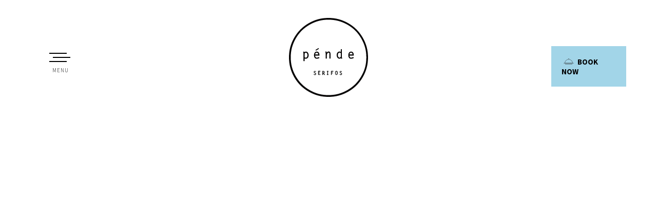

--- FILE ---
content_type: text/html
request_url: https://pendeserifos.com/journal/eleven-reasons-to-visit-serifos/
body_size: 26022
content:
<!DOCTYPE html>
<!--[if lt IE 7 ]><html class="ie ie6" lang="en-US"> <![endif]-->
<!--[if IE 7 ]><html class="ie ie7" lang="en-US"> <![endif]-->
<!--[if IE 8 ]><html class="ie ie8" lang="en-US"> <![endif]-->
<!--[if (gte IE 9)|!(IE)]><!--><html lang="en-US"> <!--<![endif]-->
<head>
	<meta charset="UTF-8">
	<meta http-equiv="X-UA-Compatible" content="IE=edge">
	<meta name="viewport" content="width=device-width, initial-scale=1">

	<meta property="og:title" content="Pénde Serifos Inspired Island Living" />
	<meta property="og:description" content="We are forward-thinkers in guest accommodation. We believe holidays are not just a job break but the time to discover new sensations, take out the adventurer that you carry inside and vibrate in harmony with the new places you visit." />
	<meta property="og:url" content="https://pendeserifos.com/" />
	<meta property="og:image" content="https://pendeserifos.com/wp-content/uploads/2018/05/pende.png" />

	
		<!-- Cookie Compliance -->
		<script type="text/javascript">var huOptions = {"appID":"pendeserifoscom-715de58","currentLanguage":"en","blocking":false,"globalCookie":false};</script>
		<script type="text/javascript" src="//cdn.hu-manity.co/hu-banner.min.js"></script><style>
#wpadminbar #wp-admin-bar-wccp_free_top_button .ab-icon:before {
	content: "\f160";
	color: #02CA02;
	top: 3px;
}
#wpadminbar #wp-admin-bar-wccp_free_top_button .ab-icon {
	transform: rotate(45deg);
}
</style>
<meta name='robots' content='index, follow, max-image-preview:large, max-snippet:-1, max-video-preview:-1' />

	<!-- This site is optimized with the Yoast SEO plugin v21.9.1 - https://yoast.com/wordpress/plugins/seo/ -->
	<title>Serifos Journal | Eleven Reasons to Visit Serifos | Pénde Serifos</title>
	<meta name="description" content="There is a bunch of reasons to pack your bag right away and hop into Serifos. Almost virgin beaches, an epic Chora and hidden spots waiting for audacious travelers are just a few to get you in the track." />
	<link rel="canonical" href="https://pendeserifos.com/journal/eleven-reasons-to-visit-serifos/" />
	<meta property="og:locale" content="en_US" />
	<meta property="og:type" content="article" />
	<meta property="og:title" content="Serifos Journal | Eleven Reasons to Visit Serifos | Pénde Serifos" />
	<meta property="og:description" content="There is a bunch of reasons to pack your bag right away and hop into Serifos. Here are a few to get you in the track." />
	<meta property="og:url" content="https://pendeserifos.com/journal/eleven-reasons-to-visit-serifos/" />
	<meta property="og:site_name" content="Pénde Serifos | Boutique Hotel in Serifos Island" />
	<meta property="article:published_time" content="2021-03-10T09:00:49+00:00" />
	<meta property="article:modified_time" content="2021-03-13T17:24:38+00:00" />
	<meta property="og:image" content="https://pendeserifos.com/wp-content/uploads/2021/03/Grecia-194-min.jpg" />
	<meta name="author" content="admin" />
	<meta name="twitter:card" content="summary_large_image" />
	<script type="application/ld+json" class="yoast-schema-graph">{"@context":"https://schema.org","@graph":[{"@type":"WebPage","@id":"https://pendeserifos.com/journal/eleven-reasons-to-visit-serifos/","url":"https://pendeserifos.com/journal/eleven-reasons-to-visit-serifos/","name":"Serifos Journal | Eleven Reasons to Visit Serifos | Pénde Serifos","isPartOf":{"@id":"https://pendeserifos.com/#website"},"primaryImageOfPage":{"@id":"https://pendeserifos.com/journal/eleven-reasons-to-visit-serifos/#primaryimage"},"image":{"@id":"https://pendeserifos.com/journal/eleven-reasons-to-visit-serifos/#primaryimage"},"thumbnailUrl":"https://pendeserifos.com/wp-content/uploads/2020/02/Boda-Grecia-jpg-TODO-186-min.jpg","datePublished":"2021-03-10T09:00:49+00:00","dateModified":"2021-03-13T17:24:38+00:00","author":{"@id":"https://pendeserifos.com/#/schema/person/45f8d37bea51128170150186af7c2066"},"description":"There is a bunch of reasons to pack your bag right away and hop into Serifos. Almost virgin beaches, an epic Chora and hidden spots waiting for audacious travelers are just a few to get you in the track.","breadcrumb":{"@id":"https://pendeserifos.com/journal/eleven-reasons-to-visit-serifos/#breadcrumb"},"inLanguage":"en-US","potentialAction":[{"@type":"ReadAction","target":["https://pendeserifos.com/journal/eleven-reasons-to-visit-serifos/"]}]},{"@type":"ImageObject","inLanguage":"en-US","@id":"https://pendeserifos.com/journal/eleven-reasons-to-visit-serifos/#primaryimage","url":"https://pendeserifos.com/wp-content/uploads/2020/02/Boda-Grecia-jpg-TODO-186-min.jpg","contentUrl":"https://pendeserifos.com/wp-content/uploads/2020/02/Boda-Grecia-jpg-TODO-186-min.jpg","width":1500,"height":1001},{"@type":"BreadcrumbList","@id":"https://pendeserifos.com/journal/eleven-reasons-to-visit-serifos/#breadcrumb","itemListElement":[{"@type":"ListItem","position":1,"name":"Home","item":"https://pendeserifos.com/"},{"@type":"ListItem","position":2,"name":"Journal","item":"https://pendeserifos.com/journal/"},{"@type":"ListItem","position":3,"name":"Eleven Reasons to Visit Serifos"}]},{"@type":"WebSite","@id":"https://pendeserifos.com/#website","url":"https://pendeserifos.com/","name":"Pénde Serifos | Boutique Hotel in Serifos Island","description":"Serifos hotel with contemporary and minimalist cycladic style, traditional holiday villas and eco-friendly resindences","potentialAction":[{"@type":"SearchAction","target":{"@type":"EntryPoint","urlTemplate":"https://pendeserifos.com/?s={search_term_string}"},"query-input":"required name=search_term_string"}],"inLanguage":"en-US"},{"@type":"Person","@id":"https://pendeserifos.com/#/schema/person/45f8d37bea51128170150186af7c2066","name":"admin","image":{"@type":"ImageObject","inLanguage":"en-US","@id":"https://pendeserifos.com/#/schema/person/image/","url":"https://secure.gravatar.com/avatar/eb381292a1e78a55386407d7208d8b3d?s=96&d=mm&r=g","contentUrl":"https://secure.gravatar.com/avatar/eb381292a1e78a55386407d7208d8b3d?s=96&d=mm&r=g","caption":"admin"},"url":"https://pendeserifos.com/author/admin/"}]}</script>
	<!-- / Yoast SEO plugin. -->


<link rel='dns-prefetch' href='//www.googletagmanager.com' />
<link rel='dns-prefetch' href='//fonts.googleapis.com' />
<link rel="alternate" type="application/rss+xml" title="Pénde Serifos | Boutique Hotel in Serifos Island &raquo; Feed" href="https://pendeserifos.com/feed/" />
<link rel="alternate" type="application/rss+xml" title="Pénde Serifos | Boutique Hotel in Serifos Island &raquo; Comments Feed" href="https://pendeserifos.com/comments/feed/" />
<link rel="alternate" type="application/rss+xml" title="Pénde Serifos | Boutique Hotel in Serifos Island &raquo; Eleven Reasons to Visit Serifos Comments Feed" href="https://pendeserifos.com/journal/eleven-reasons-to-visit-serifos/feed/" />
<script>
window._wpemojiSettings = {"baseUrl":"https:\/\/s.w.org\/images\/core\/emoji\/14.0.0\/72x72\/","ext":".png","svgUrl":"https:\/\/s.w.org\/images\/core\/emoji\/14.0.0\/svg\/","svgExt":".svg","source":{"concatemoji":"https:\/\/pendeserifos.com\/wp-includes\/js\/wp-emoji-release.min.js?ver=6.4.7"}};
/*! This file is auto-generated */
!function(i,n){var o,s,e;function c(e){try{var t={supportTests:e,timestamp:(new Date).valueOf()};sessionStorage.setItem(o,JSON.stringify(t))}catch(e){}}function p(e,t,n){e.clearRect(0,0,e.canvas.width,e.canvas.height),e.fillText(t,0,0);var t=new Uint32Array(e.getImageData(0,0,e.canvas.width,e.canvas.height).data),r=(e.clearRect(0,0,e.canvas.width,e.canvas.height),e.fillText(n,0,0),new Uint32Array(e.getImageData(0,0,e.canvas.width,e.canvas.height).data));return t.every(function(e,t){return e===r[t]})}function u(e,t,n){switch(t){case"flag":return n(e,"\ud83c\udff3\ufe0f\u200d\u26a7\ufe0f","\ud83c\udff3\ufe0f\u200b\u26a7\ufe0f")?!1:!n(e,"\ud83c\uddfa\ud83c\uddf3","\ud83c\uddfa\u200b\ud83c\uddf3")&&!n(e,"\ud83c\udff4\udb40\udc67\udb40\udc62\udb40\udc65\udb40\udc6e\udb40\udc67\udb40\udc7f","\ud83c\udff4\u200b\udb40\udc67\u200b\udb40\udc62\u200b\udb40\udc65\u200b\udb40\udc6e\u200b\udb40\udc67\u200b\udb40\udc7f");case"emoji":return!n(e,"\ud83e\udef1\ud83c\udffb\u200d\ud83e\udef2\ud83c\udfff","\ud83e\udef1\ud83c\udffb\u200b\ud83e\udef2\ud83c\udfff")}return!1}function f(e,t,n){var r="undefined"!=typeof WorkerGlobalScope&&self instanceof WorkerGlobalScope?new OffscreenCanvas(300,150):i.createElement("canvas"),a=r.getContext("2d",{willReadFrequently:!0}),o=(a.textBaseline="top",a.font="600 32px Arial",{});return e.forEach(function(e){o[e]=t(a,e,n)}),o}function t(e){var t=i.createElement("script");t.src=e,t.defer=!0,i.head.appendChild(t)}"undefined"!=typeof Promise&&(o="wpEmojiSettingsSupports",s=["flag","emoji"],n.supports={everything:!0,everythingExceptFlag:!0},e=new Promise(function(e){i.addEventListener("DOMContentLoaded",e,{once:!0})}),new Promise(function(t){var n=function(){try{var e=JSON.parse(sessionStorage.getItem(o));if("object"==typeof e&&"number"==typeof e.timestamp&&(new Date).valueOf()<e.timestamp+604800&&"object"==typeof e.supportTests)return e.supportTests}catch(e){}return null}();if(!n){if("undefined"!=typeof Worker&&"undefined"!=typeof OffscreenCanvas&&"undefined"!=typeof URL&&URL.createObjectURL&&"undefined"!=typeof Blob)try{var e="postMessage("+f.toString()+"("+[JSON.stringify(s),u.toString(),p.toString()].join(",")+"));",r=new Blob([e],{type:"text/javascript"}),a=new Worker(URL.createObjectURL(r),{name:"wpTestEmojiSupports"});return void(a.onmessage=function(e){c(n=e.data),a.terminate(),t(n)})}catch(e){}c(n=f(s,u,p))}t(n)}).then(function(e){for(var t in e)n.supports[t]=e[t],n.supports.everything=n.supports.everything&&n.supports[t],"flag"!==t&&(n.supports.everythingExceptFlag=n.supports.everythingExceptFlag&&n.supports[t]);n.supports.everythingExceptFlag=n.supports.everythingExceptFlag&&!n.supports.flag,n.DOMReady=!1,n.readyCallback=function(){n.DOMReady=!0}}).then(function(){return e}).then(function(){var e;n.supports.everything||(n.readyCallback(),(e=n.source||{}).concatemoji?t(e.concatemoji):e.wpemoji&&e.twemoji&&(t(e.twemoji),t(e.wpemoji)))}))}((window,document),window._wpemojiSettings);
</script>
<!-- <link rel='stylesheet' id='sbi_styles-css' href='https://pendeserifos.com/wp-content/plugins/instagram-feed/css/sbi-styles.min.css?ver=6.2.7' media='all' /> -->
<link rel="stylesheet" type="text/css" href="//pendeserifos.com/wp-content/cache/wpfc-minified/jr1nlymf/t1ij.css" media="all"/>
<style id='wp-emoji-styles-inline-css'>

	img.wp-smiley, img.emoji {
		display: inline !important;
		border: none !important;
		box-shadow: none !important;
		height: 1em !important;
		width: 1em !important;
		margin: 0 0.07em !important;
		vertical-align: -0.1em !important;
		background: none !important;
		padding: 0 !important;
	}
</style>
<style id='wp-block-library-inline-css'>
:root{--wp-admin-theme-color:#007cba;--wp-admin-theme-color--rgb:0,124,186;--wp-admin-theme-color-darker-10:#006ba1;--wp-admin-theme-color-darker-10--rgb:0,107,161;--wp-admin-theme-color-darker-20:#005a87;--wp-admin-theme-color-darker-20--rgb:0,90,135;--wp-admin-border-width-focus:2px;--wp-block-synced-color:#7a00df;--wp-block-synced-color--rgb:122,0,223}@media (min-resolution:192dpi){:root{--wp-admin-border-width-focus:1.5px}}.wp-element-button{cursor:pointer}:root{--wp--preset--font-size--normal:16px;--wp--preset--font-size--huge:42px}:root .has-very-light-gray-background-color{background-color:#eee}:root .has-very-dark-gray-background-color{background-color:#313131}:root .has-very-light-gray-color{color:#eee}:root .has-very-dark-gray-color{color:#313131}:root .has-vivid-green-cyan-to-vivid-cyan-blue-gradient-background{background:linear-gradient(135deg,#00d084,#0693e3)}:root .has-purple-crush-gradient-background{background:linear-gradient(135deg,#34e2e4,#4721fb 50%,#ab1dfe)}:root .has-hazy-dawn-gradient-background{background:linear-gradient(135deg,#faaca8,#dad0ec)}:root .has-subdued-olive-gradient-background{background:linear-gradient(135deg,#fafae1,#67a671)}:root .has-atomic-cream-gradient-background{background:linear-gradient(135deg,#fdd79a,#004a59)}:root .has-nightshade-gradient-background{background:linear-gradient(135deg,#330968,#31cdcf)}:root .has-midnight-gradient-background{background:linear-gradient(135deg,#020381,#2874fc)}.has-regular-font-size{font-size:1em}.has-larger-font-size{font-size:2.625em}.has-normal-font-size{font-size:var(--wp--preset--font-size--normal)}.has-huge-font-size{font-size:var(--wp--preset--font-size--huge)}.has-text-align-center{text-align:center}.has-text-align-left{text-align:left}.has-text-align-right{text-align:right}#end-resizable-editor-section{display:none}.aligncenter{clear:both}.items-justified-left{justify-content:flex-start}.items-justified-center{justify-content:center}.items-justified-right{justify-content:flex-end}.items-justified-space-between{justify-content:space-between}.screen-reader-text{clip:rect(1px,1px,1px,1px);word-wrap:normal!important;border:0;-webkit-clip-path:inset(50%);clip-path:inset(50%);height:1px;margin:-1px;overflow:hidden;padding:0;position:absolute;width:1px}.screen-reader-text:focus{clip:auto!important;background-color:#ddd;-webkit-clip-path:none;clip-path:none;color:#444;display:block;font-size:1em;height:auto;left:5px;line-height:normal;padding:15px 23px 14px;text-decoration:none;top:5px;width:auto;z-index:100000}html :where(.has-border-color){border-style:solid}html :where([style*=border-top-color]){border-top-style:solid}html :where([style*=border-right-color]){border-right-style:solid}html :where([style*=border-bottom-color]){border-bottom-style:solid}html :where([style*=border-left-color]){border-left-style:solid}html :where([style*=border-width]){border-style:solid}html :where([style*=border-top-width]){border-top-style:solid}html :where([style*=border-right-width]){border-right-style:solid}html :where([style*=border-bottom-width]){border-bottom-style:solid}html :where([style*=border-left-width]){border-left-style:solid}html :where(img[class*=wp-image-]){height:auto;max-width:100%}:where(figure){margin:0 0 1em}html :where(.is-position-sticky){--wp-admin--admin-bar--position-offset:var(--wp-admin--admin-bar--height,0px)}@media screen and (max-width:600px){html :where(.is-position-sticky){--wp-admin--admin-bar--position-offset:0px}}
</style>
<style id='classic-theme-styles-inline-css'>
/*! This file is auto-generated */
.wp-block-button__link{color:#fff;background-color:#32373c;border-radius:9999px;box-shadow:none;text-decoration:none;padding:calc(.667em + 2px) calc(1.333em + 2px);font-size:1.125em}.wp-block-file__button{background:#32373c;color:#fff;text-decoration:none}
</style>
<style id='global-styles-inline-css'>
body{--wp--preset--color--black: #000000;--wp--preset--color--cyan-bluish-gray: #abb8c3;--wp--preset--color--white: #ffffff;--wp--preset--color--pale-pink: #f78da7;--wp--preset--color--vivid-red: #cf2e2e;--wp--preset--color--luminous-vivid-orange: #ff6900;--wp--preset--color--luminous-vivid-amber: #fcb900;--wp--preset--color--light-green-cyan: #7bdcb5;--wp--preset--color--vivid-green-cyan: #00d084;--wp--preset--color--pale-cyan-blue: #8ed1fc;--wp--preset--color--vivid-cyan-blue: #0693e3;--wp--preset--color--vivid-purple: #9b51e0;--wp--preset--gradient--vivid-cyan-blue-to-vivid-purple: linear-gradient(135deg,rgba(6,147,227,1) 0%,rgb(155,81,224) 100%);--wp--preset--gradient--light-green-cyan-to-vivid-green-cyan: linear-gradient(135deg,rgb(122,220,180) 0%,rgb(0,208,130) 100%);--wp--preset--gradient--luminous-vivid-amber-to-luminous-vivid-orange: linear-gradient(135deg,rgba(252,185,0,1) 0%,rgba(255,105,0,1) 100%);--wp--preset--gradient--luminous-vivid-orange-to-vivid-red: linear-gradient(135deg,rgba(255,105,0,1) 0%,rgb(207,46,46) 100%);--wp--preset--gradient--very-light-gray-to-cyan-bluish-gray: linear-gradient(135deg,rgb(238,238,238) 0%,rgb(169,184,195) 100%);--wp--preset--gradient--cool-to-warm-spectrum: linear-gradient(135deg,rgb(74,234,220) 0%,rgb(151,120,209) 20%,rgb(207,42,186) 40%,rgb(238,44,130) 60%,rgb(251,105,98) 80%,rgb(254,248,76) 100%);--wp--preset--gradient--blush-light-purple: linear-gradient(135deg,rgb(255,206,236) 0%,rgb(152,150,240) 100%);--wp--preset--gradient--blush-bordeaux: linear-gradient(135deg,rgb(254,205,165) 0%,rgb(254,45,45) 50%,rgb(107,0,62) 100%);--wp--preset--gradient--luminous-dusk: linear-gradient(135deg,rgb(255,203,112) 0%,rgb(199,81,192) 50%,rgb(65,88,208) 100%);--wp--preset--gradient--pale-ocean: linear-gradient(135deg,rgb(255,245,203) 0%,rgb(182,227,212) 50%,rgb(51,167,181) 100%);--wp--preset--gradient--electric-grass: linear-gradient(135deg,rgb(202,248,128) 0%,rgb(113,206,126) 100%);--wp--preset--gradient--midnight: linear-gradient(135deg,rgb(2,3,129) 0%,rgb(40,116,252) 100%);--wp--preset--font-size--small: 13px;--wp--preset--font-size--medium: 20px;--wp--preset--font-size--large: 36px;--wp--preset--font-size--x-large: 42px;--wp--preset--spacing--20: 0.44rem;--wp--preset--spacing--30: 0.67rem;--wp--preset--spacing--40: 1rem;--wp--preset--spacing--50: 1.5rem;--wp--preset--spacing--60: 2.25rem;--wp--preset--spacing--70: 3.38rem;--wp--preset--spacing--80: 5.06rem;--wp--preset--shadow--natural: 6px 6px 9px rgba(0, 0, 0, 0.2);--wp--preset--shadow--deep: 12px 12px 50px rgba(0, 0, 0, 0.4);--wp--preset--shadow--sharp: 6px 6px 0px rgba(0, 0, 0, 0.2);--wp--preset--shadow--outlined: 6px 6px 0px -3px rgba(255, 255, 255, 1), 6px 6px rgba(0, 0, 0, 1);--wp--preset--shadow--crisp: 6px 6px 0px rgba(0, 0, 0, 1);}:where(.is-layout-flex){gap: 0.5em;}:where(.is-layout-grid){gap: 0.5em;}body .is-layout-flow > .alignleft{float: left;margin-inline-start: 0;margin-inline-end: 2em;}body .is-layout-flow > .alignright{float: right;margin-inline-start: 2em;margin-inline-end: 0;}body .is-layout-flow > .aligncenter{margin-left: auto !important;margin-right: auto !important;}body .is-layout-constrained > .alignleft{float: left;margin-inline-start: 0;margin-inline-end: 2em;}body .is-layout-constrained > .alignright{float: right;margin-inline-start: 2em;margin-inline-end: 0;}body .is-layout-constrained > .aligncenter{margin-left: auto !important;margin-right: auto !important;}body .is-layout-constrained > :where(:not(.alignleft):not(.alignright):not(.alignfull)){max-width: var(--wp--style--global--content-size);margin-left: auto !important;margin-right: auto !important;}body .is-layout-constrained > .alignwide{max-width: var(--wp--style--global--wide-size);}body .is-layout-flex{display: flex;}body .is-layout-flex{flex-wrap: wrap;align-items: center;}body .is-layout-flex > *{margin: 0;}body .is-layout-grid{display: grid;}body .is-layout-grid > *{margin: 0;}:where(.wp-block-columns.is-layout-flex){gap: 2em;}:where(.wp-block-columns.is-layout-grid){gap: 2em;}:where(.wp-block-post-template.is-layout-flex){gap: 1.25em;}:where(.wp-block-post-template.is-layout-grid){gap: 1.25em;}.has-black-color{color: var(--wp--preset--color--black) !important;}.has-cyan-bluish-gray-color{color: var(--wp--preset--color--cyan-bluish-gray) !important;}.has-white-color{color: var(--wp--preset--color--white) !important;}.has-pale-pink-color{color: var(--wp--preset--color--pale-pink) !important;}.has-vivid-red-color{color: var(--wp--preset--color--vivid-red) !important;}.has-luminous-vivid-orange-color{color: var(--wp--preset--color--luminous-vivid-orange) !important;}.has-luminous-vivid-amber-color{color: var(--wp--preset--color--luminous-vivid-amber) !important;}.has-light-green-cyan-color{color: var(--wp--preset--color--light-green-cyan) !important;}.has-vivid-green-cyan-color{color: var(--wp--preset--color--vivid-green-cyan) !important;}.has-pale-cyan-blue-color{color: var(--wp--preset--color--pale-cyan-blue) !important;}.has-vivid-cyan-blue-color{color: var(--wp--preset--color--vivid-cyan-blue) !important;}.has-vivid-purple-color{color: var(--wp--preset--color--vivid-purple) !important;}.has-black-background-color{background-color: var(--wp--preset--color--black) !important;}.has-cyan-bluish-gray-background-color{background-color: var(--wp--preset--color--cyan-bluish-gray) !important;}.has-white-background-color{background-color: var(--wp--preset--color--white) !important;}.has-pale-pink-background-color{background-color: var(--wp--preset--color--pale-pink) !important;}.has-vivid-red-background-color{background-color: var(--wp--preset--color--vivid-red) !important;}.has-luminous-vivid-orange-background-color{background-color: var(--wp--preset--color--luminous-vivid-orange) !important;}.has-luminous-vivid-amber-background-color{background-color: var(--wp--preset--color--luminous-vivid-amber) !important;}.has-light-green-cyan-background-color{background-color: var(--wp--preset--color--light-green-cyan) !important;}.has-vivid-green-cyan-background-color{background-color: var(--wp--preset--color--vivid-green-cyan) !important;}.has-pale-cyan-blue-background-color{background-color: var(--wp--preset--color--pale-cyan-blue) !important;}.has-vivid-cyan-blue-background-color{background-color: var(--wp--preset--color--vivid-cyan-blue) !important;}.has-vivid-purple-background-color{background-color: var(--wp--preset--color--vivid-purple) !important;}.has-black-border-color{border-color: var(--wp--preset--color--black) !important;}.has-cyan-bluish-gray-border-color{border-color: var(--wp--preset--color--cyan-bluish-gray) !important;}.has-white-border-color{border-color: var(--wp--preset--color--white) !important;}.has-pale-pink-border-color{border-color: var(--wp--preset--color--pale-pink) !important;}.has-vivid-red-border-color{border-color: var(--wp--preset--color--vivid-red) !important;}.has-luminous-vivid-orange-border-color{border-color: var(--wp--preset--color--luminous-vivid-orange) !important;}.has-luminous-vivid-amber-border-color{border-color: var(--wp--preset--color--luminous-vivid-amber) !important;}.has-light-green-cyan-border-color{border-color: var(--wp--preset--color--light-green-cyan) !important;}.has-vivid-green-cyan-border-color{border-color: var(--wp--preset--color--vivid-green-cyan) !important;}.has-pale-cyan-blue-border-color{border-color: var(--wp--preset--color--pale-cyan-blue) !important;}.has-vivid-cyan-blue-border-color{border-color: var(--wp--preset--color--vivid-cyan-blue) !important;}.has-vivid-purple-border-color{border-color: var(--wp--preset--color--vivid-purple) !important;}.has-vivid-cyan-blue-to-vivid-purple-gradient-background{background: var(--wp--preset--gradient--vivid-cyan-blue-to-vivid-purple) !important;}.has-light-green-cyan-to-vivid-green-cyan-gradient-background{background: var(--wp--preset--gradient--light-green-cyan-to-vivid-green-cyan) !important;}.has-luminous-vivid-amber-to-luminous-vivid-orange-gradient-background{background: var(--wp--preset--gradient--luminous-vivid-amber-to-luminous-vivid-orange) !important;}.has-luminous-vivid-orange-to-vivid-red-gradient-background{background: var(--wp--preset--gradient--luminous-vivid-orange-to-vivid-red) !important;}.has-very-light-gray-to-cyan-bluish-gray-gradient-background{background: var(--wp--preset--gradient--very-light-gray-to-cyan-bluish-gray) !important;}.has-cool-to-warm-spectrum-gradient-background{background: var(--wp--preset--gradient--cool-to-warm-spectrum) !important;}.has-blush-light-purple-gradient-background{background: var(--wp--preset--gradient--blush-light-purple) !important;}.has-blush-bordeaux-gradient-background{background: var(--wp--preset--gradient--blush-bordeaux) !important;}.has-luminous-dusk-gradient-background{background: var(--wp--preset--gradient--luminous-dusk) !important;}.has-pale-ocean-gradient-background{background: var(--wp--preset--gradient--pale-ocean) !important;}.has-electric-grass-gradient-background{background: var(--wp--preset--gradient--electric-grass) !important;}.has-midnight-gradient-background{background: var(--wp--preset--gradient--midnight) !important;}.has-small-font-size{font-size: var(--wp--preset--font-size--small) !important;}.has-medium-font-size{font-size: var(--wp--preset--font-size--medium) !important;}.has-large-font-size{font-size: var(--wp--preset--font-size--large) !important;}.has-x-large-font-size{font-size: var(--wp--preset--font-size--x-large) !important;}
</style>
<!-- <link rel='stylesheet' id='photoswipe-core-css-css' href='https://pendeserifos.com/wp-content/plugins/photoswipe-masonry/photoswipe-dist/photoswipe.css?ver=6.4.7' media='all' /> -->
<!-- <link rel='stylesheet' id='pswp-skin-css' href='https://pendeserifos.com/wp-content/plugins/photoswipe-masonry/photoswipe-dist/default-skin/default-skin.css?ver=6.4.7' media='all' /> -->
<!-- <link rel='stylesheet' id='bootstrap-css' href='https://pendeserifos.com/wp-content/themes/kalium/assets/css/bootstrap.css' media='all' /> -->
<!-- <link rel='stylesheet' id='main-css' href='https://pendeserifos.com/wp-content/themes/kalium/assets/css/main.css?ver=2.1.2' media='all' /> -->
<!-- <link rel='stylesheet' id='style-css' href='https://pendeserifos.com/wp-content/themes/kalium/style.css?ver=2.1.2' media='all' /> -->
<!-- <link rel='stylesheet' id='fluidbox-css' href='https://pendeserifos.com/wp-content/themes/kalium/assets/js/fluidbox/css/fluidbox.min.css' media='all' /> -->
<link rel="stylesheet" type="text/css" href="//pendeserifos.com/wp-content/cache/wpfc-minified/2oftc2a4/27lhs.css" media="all"/>
<link rel='stylesheet' id='primary-font-css' href='//fonts.googleapis.com/css?family=Source+Sans+Pro:300,400,500,700&#038;subset=latin,greek' media='all' />
<link rel='stylesheet' id='secondary-font-css' href='//fonts.googleapis.com/css?family=Roboto+Slab:300,400,500,700&#038;subset=latin,greek' media='all' />
<!-- <link rel='stylesheet' id='js_composer_front-css' href='https://pendeserifos.com/wp-content/plugins/js_composer/assets/css/js_composer.min.css?ver=6.9.0' media='all' /> -->
<!-- <link rel='stylesheet' id='kalium-child-css' href='https://pendeserifos.com/wp-content/themes/kalium-child/style.css?ver=6.4.7' media='all' /> -->
<link rel="stylesheet" type="text/css" href="//pendeserifos.com/wp-content/cache/wpfc-minified/g223ucuq/t1oj.css" media="all"/>
<script type="text/javascript">
var ajaxurl = ajaxurl || 'https://pendeserifos.com/wp-admin/admin-ajax.php';
</script>
<style>body{font-family: 'Source Sans Pro', sans-serif;font-weight: 300;text-transform: none}.single-blog-holder .comments-holder .comment-holder .commenter-details .name a{font-family: 'Source Sans Pro', sans-serif;font-weight: 300;text-transform: none}h1,h2,h3,h4,h5,h6{font-family: 'Roboto Slab', sans-serif;font-weight: 300;text-transform: none}.message-form .send{font-family: 'Roboto Slab', sans-serif;font-weight: 300;text-transform: none}.single-blog-holder .blog-author-holder .author-name{font-family: 'Roboto Slab', sans-serif;font-weight: 300;text-transform: none}.single-blog-holder .comments-holder .comment-holder .commenter-details .name{font-family: 'Roboto Slab', sans-serif;font-weight: 300;text-transform: none}.single-blog-holder .post-controls .next-post strong,.single-blog-holder .post-controls .prev-post strong{font-family: 'Roboto Slab', sans-serif;font-weight: 300;text-transform: none}.single-portfolio-holder .portfolio-big-navigation a{font-family: 'Roboto Slab', sans-serif;font-weight: 300;text-transform: none}.main-header.menu-type-standard-menu .standard-menu-container{font-family: 'Roboto Slab', sans-serif;font-weight: 300;text-transform: none}.main-header.menu-type-standard-menu .standard-menu-container div.menu > ul ul{font-family: 'Roboto Slab', sans-serif;font-weight: 300;text-transform: none}.header-logo.logo-text,.search-input-live-type,.blog-sidebar .widget .product_list_widget li .product-details{font-family: 'Roboto Slab', sans-serif;font-weight: 300;text-transform: none}</style><style id="typolab-font-variants"></style><script src="https://pendeserifos.com/wp-includes/js/jquery/jquery.min.js?ver=3.7.1" id="jquery-core-js"></script>
<script src="https://pendeserifos.com/wp-includes/js/jquery/jquery-migrate.min.js?ver=3.4.1" id="jquery-migrate-js"></script>
<script src="https://pendeserifos.com/wp-content/plugins/photoswipe-masonry/photoswipe-dist/photoswipe.min.js?ver=6.4.7" id="photoswipe-js"></script>
<script src="https://pendeserifos.com/wp-content/plugins/photoswipe-masonry/photoswipe-masonry.js?ver=6.4.7" id="photoswipe-masonry-js-js"></script>
<script src="https://pendeserifos.com/wp-content/plugins/photoswipe-masonry/photoswipe-dist/photoswipe-ui-default.min.js?ver=6.4.7" id="photoswipe-ui-default-js"></script>
<script src="https://pendeserifos.com/wp-content/plugins/photoswipe-masonry/masonry.pkgd.min.js?ver=6.4.7" id="photoswipe-masonry-js"></script>
<script src="https://pendeserifos.com/wp-content/plugins/photoswipe-masonry/imagesloaded.pkgd.min.js?ver=6.4.7" id="photoswipe-imagesloaded-js"></script>

<!-- Google tag (gtag.js) snippet added by Site Kit -->
<!-- Google Analytics snippet added by Site Kit -->
<script src="https://www.googletagmanager.com/gtag/js?id=GT-WVXJFDS" id="google_gtagjs-js" async></script>
<script id="google_gtagjs-js-after">
window.dataLayer = window.dataLayer || [];function gtag(){dataLayer.push(arguments);}
gtag("set","linker",{"domains":["pendeserifos.com"]});
gtag("js", new Date());
gtag("set", "developer_id.dZTNiMT", true);
gtag("config", "GT-WVXJFDS");
</script>
<script src="https://pendeserifos.com/wp-content/themes/kalium-child/js/custom.js?ver=6.4.7" id="custom-js-js"></script>
<link rel="https://api.w.org/" href="https://pendeserifos.com/wp-json/" /><link rel="alternate" type="application/json" href="https://pendeserifos.com/wp-json/wp/v2/posts/1948" /><link rel="EditURI" type="application/rsd+xml" title="RSD" href="https://pendeserifos.com/xmlrpc.php?rsd" />
<meta name="generator" content="WordPress 6.4.7" />
<link rel='shortlink' href='https://pendeserifos.com/?p=1948' />
<link rel="alternate" type="application/json+oembed" href="https://pendeserifos.com/wp-json/oembed/1.0/embed?url=https%3A%2F%2Fpendeserifos.com%2Fjournal%2Feleven-reasons-to-visit-serifos%2F" />
<link rel="alternate" type="text/xml+oembed" href="https://pendeserifos.com/wp-json/oembed/1.0/embed?url=https%3A%2F%2Fpendeserifos.com%2Fjournal%2Feleven-reasons-to-visit-serifos%2F&#038;format=xml" />
<meta name="generator" content="Site Kit by Google 1.162.1" />

<!-- This site is optimized with the Schema plugin v1.7.9.6 - https://schema.press -->
<script type="application/ld+json">{"@context":"https:\/\/schema.org\/","@type":"BlogPosting","mainEntityOfPage":{"@type":"WebPage","@id":"https:\/\/pendeserifos.com\/journal\/eleven-reasons-to-visit-serifos\/"},"url":"https:\/\/pendeserifos.com\/journal\/eleven-reasons-to-visit-serifos\/","headline":"Eleven Reasons to Visit Serifos","datePublished":"2021-03-10T09:00:49+00:00","dateModified":"2021-03-13T17:24:38+00:00","publisher":{"@type":"Organization","@id":"https:\/\/pendeserifos.com\/#organization","name":"Pénde Serifos | Boutique Hotel in Serifos Island","logo":{"@type":"ImageObject","url":"https:\/\/pendeserifos.com\/wp-content\/uploads\/2018\/05\/pende.png","width":600,"height":60}},"image":{"@type":"ImageObject","url":"https:\/\/pendeserifos.com\/wp-content\/uploads\/2020\/02\/Boda-Grecia-jpg-TODO-186-min.jpg","width":1500,"height":1001},"articleSection":"Blog of Serifos Island","description":"There is a bunch of reasons to pack your bag right away and hop into Serifos. Here are a few to get you in the track. 1 The exoticism of her beaches is simply irrefutable The reason why this one comes in the first place falls by its own","author":{"@type":"Person","name":"admin","url":"https:\/\/pendeserifos.com\/author\/admin\/","image":{"@type":"ImageObject","url":"https:\/\/secure.gravatar.com\/avatar\/eb381292a1e78a55386407d7208d8b3d?s=96&d=mm&r=g","height":96,"width":96}}}</script>

<script id="wpcp_disable_selection" type="text/javascript">
var image_save_msg='You are not allowed to save images!';
	var no_menu_msg='Context Menu disabled!';
	var smessage = "Content is protected !!";

function disableEnterKey(e)
{
	var elemtype = e.target.tagName;
	
	elemtype = elemtype.toUpperCase();
	
	if (elemtype == "TEXT" || elemtype == "TEXTAREA" || elemtype == "INPUT" || elemtype == "PASSWORD" || elemtype == "SELECT" || elemtype == "OPTION" || elemtype == "EMBED")
	{
		elemtype = 'TEXT';
	}
	
	if (e.ctrlKey){
     var key;
     if(window.event)
          key = window.event.keyCode;     //IE
     else
          key = e.which;     //firefox (97)
    //if (key != 17) alert(key);
     if (elemtype!= 'TEXT' && (key == 97 || key == 65 || key == 67 || key == 99 || key == 88 || key == 120 || key == 26 || key == 85  || key == 86 || key == 83 || key == 43 || key == 73))
     {
		if(wccp_free_iscontenteditable(e)) return true;
		show_wpcp_message('You are not allowed to copy content or view source');
		return false;
     }else
     	return true;
     }
}


/*For contenteditable tags*/
function wccp_free_iscontenteditable(e)
{
	var e = e || window.event; // also there is no e.target property in IE. instead IE uses window.event.srcElement
  	
	var target = e.target || e.srcElement;

	var elemtype = e.target.nodeName;
	
	elemtype = elemtype.toUpperCase();
	
	var iscontenteditable = "false";
		
	if(typeof target.getAttribute!="undefined" ) iscontenteditable = target.getAttribute("contenteditable"); // Return true or false as string
	
	var iscontenteditable2 = false;
	
	if(typeof target.isContentEditable!="undefined" ) iscontenteditable2 = target.isContentEditable; // Return true or false as boolean

	if(target.parentElement.isContentEditable) iscontenteditable2 = true;
	
	if (iscontenteditable == "true" || iscontenteditable2 == true)
	{
		if(typeof target.style!="undefined" ) target.style.cursor = "text";
		
		return true;
	}
}

////////////////////////////////////
function disable_copy(e)
{	
	var e = e || window.event; // also there is no e.target property in IE. instead IE uses window.event.srcElement
	
	var elemtype = e.target.tagName;
	
	elemtype = elemtype.toUpperCase();
	
	if (elemtype == "TEXT" || elemtype == "TEXTAREA" || elemtype == "INPUT" || elemtype == "PASSWORD" || elemtype == "SELECT" || elemtype == "OPTION" || elemtype == "EMBED")
	{
		elemtype = 'TEXT';
	}
	
	if(wccp_free_iscontenteditable(e)) return true;
	
	var isSafari = /Safari/.test(navigator.userAgent) && /Apple Computer/.test(navigator.vendor);
	
	var checker_IMG = '';
	if (elemtype == "IMG" && checker_IMG == 'checked' && e.detail >= 2) {show_wpcp_message(alertMsg_IMG);return false;}
	if (elemtype != "TEXT")
	{
		if (smessage !== "" && e.detail == 2)
			show_wpcp_message(smessage);
		
		if (isSafari)
			return true;
		else
			return false;
	}	
}

//////////////////////////////////////////
function disable_copy_ie()
{
	var e = e || window.event;
	var elemtype = window.event.srcElement.nodeName;
	elemtype = elemtype.toUpperCase();
	if(wccp_free_iscontenteditable(e)) return true;
	if (elemtype == "IMG") {show_wpcp_message(alertMsg_IMG);return false;}
	if (elemtype != "TEXT" && elemtype != "TEXTAREA" && elemtype != "INPUT" && elemtype != "PASSWORD" && elemtype != "SELECT" && elemtype != "OPTION" && elemtype != "EMBED")
	{
		return false;
	}
}	
function reEnable()
{
	return true;
}
document.onkeydown = disableEnterKey;
document.onselectstart = disable_copy_ie;
if(navigator.userAgent.indexOf('MSIE')==-1)
{
	document.onmousedown = disable_copy;
	document.onclick = reEnable;
}
function disableSelection(target)
{
    //For IE This code will work
    if (typeof target.onselectstart!="undefined")
    target.onselectstart = disable_copy_ie;
    
    //For Firefox This code will work
    else if (typeof target.style.MozUserSelect!="undefined")
    {target.style.MozUserSelect="none";}
    
    //All other  (ie: Opera) This code will work
    else
    target.onmousedown=function(){return false}
    target.style.cursor = "default";
}
//Calling the JS function directly just after body load
window.onload = function(){disableSelection(document.body);};

//////////////////special for safari Start////////////////
var onlongtouch;
var timer;
var touchduration = 1000; //length of time we want the user to touch before we do something

var elemtype = "";
function touchstart(e) {
	var e = e || window.event;
  // also there is no e.target property in IE.
  // instead IE uses window.event.srcElement
  	var target = e.target || e.srcElement;
	
	elemtype = window.event.srcElement.nodeName;
	
	elemtype = elemtype.toUpperCase();
	
	if(!wccp_pro_is_passive()) e.preventDefault();
	if (!timer) {
		timer = setTimeout(onlongtouch, touchduration);
	}
}

function touchend() {
    //stops short touches from firing the event
    if (timer) {
        clearTimeout(timer);
        timer = null;
    }
	onlongtouch();
}

onlongtouch = function(e) { //this will clear the current selection if anything selected
	
	if (elemtype != "TEXT" && elemtype != "TEXTAREA" && elemtype != "INPUT" && elemtype != "PASSWORD" && elemtype != "SELECT" && elemtype != "EMBED" && elemtype != "OPTION")	
	{
		if (window.getSelection) {
			if (window.getSelection().empty) {  // Chrome
			window.getSelection().empty();
			} else if (window.getSelection().removeAllRanges) {  // Firefox
			window.getSelection().removeAllRanges();
			}
		} else if (document.selection) {  // IE?
			document.selection.empty();
		}
		return false;
	}
};

document.addEventListener("DOMContentLoaded", function(event) { 
    window.addEventListener("touchstart", touchstart, false);
    window.addEventListener("touchend", touchend, false);
});

function wccp_pro_is_passive() {

  var cold = false,
  hike = function() {};

  try {
	  const object1 = {};
  var aid = Object.defineProperty(object1, 'passive', {
  get() {cold = true}
  });
  window.addEventListener('test', hike, aid);
  window.removeEventListener('test', hike, aid);
  } catch (e) {}

  return cold;
}
/*special for safari End*/
</script>
<script id="wpcp_disable_Right_Click" type="text/javascript">
document.ondragstart = function() { return false;}
	function nocontext(e) {
	   return false;
	}
	document.oncontextmenu = nocontext;
</script>
<style>
.unselectable
{
-moz-user-select:none;
-webkit-user-select:none;
cursor: default;
}
html
{
-webkit-touch-callout: none;
-webkit-user-select: none;
-khtml-user-select: none;
-moz-user-select: none;
-ms-user-select: none;
user-select: none;
-webkit-tap-highlight-color: rgba(0,0,0,0);
}
</style>
<script id="wpcp_css_disable_selection" type="text/javascript">
var e = document.getElementsByTagName('body')[0];
if(e)
{
	e.setAttribute('unselectable',"on");
}
</script>
			<link rel="shortcut icon" href="//pendeserifos.com/wp-content/uploads/2018/03/favicon.png">
			<script>var mobile_menu_breakpoint = 769;</script><style>@media screen and (min-width:770px) { .mobile-menu-wrapper,.mobile-menu-overlay,.standard-menu-container .menu-bar-hidden-desktop {
display: none;

} }</style><style>@media screen and (max-width:769px) { .standard-menu-container > div,.standard-menu-container > nav,.main-header.menu-type-standard-menu .standard-menu-container div.menu>ul,.main-header.menu-type-standard-menu .standard-menu-container ul.menu,.menu-cart-icon-container {
display: none;

} }</style><style>.recentcomments a{display:inline !important;padding:0 !important;margin:0 !important;}</style><meta name="generator" content="Powered by WPBakery Page Builder - drag and drop page builder for WordPress."/>
<meta name="generator" content="Powered by Slider Revolution 6.5.23 - responsive, Mobile-Friendly Slider Plugin for WordPress with comfortable drag and drop interface." />
<!-- Google Tag Manager -->
<script>(function(w,d,s,l,i){w[l]=w[l]||[];w[l].push({'gtm.start':
new Date().getTime(),event:'gtm.js'});var f=d.getElementsByTagName(s)[0],
j=d.createElement(s),dl=l!='dataLayer'?'&l='+l:'';j.async=true;j.src=
'https://www.googletagmanager.com/gtm.js?id='+i+dl;f.parentNode.insertBefore(j,f);
})(window,document,'script','dataLayer','GTM-M5NZPB37');gtag('config', 'AW-815480275');</script>
<!-- End Google Tag Manager --><script>function setREVStartSize(e){
			//window.requestAnimationFrame(function() {
				window.RSIW = window.RSIW===undefined ? window.innerWidth : window.RSIW;
				window.RSIH = window.RSIH===undefined ? window.innerHeight : window.RSIH;
				try {
					var pw = document.getElementById(e.c).parentNode.offsetWidth,
						newh;
					pw = pw===0 || isNaN(pw) || (e.l=="fullwidth" || e.layout=="fullwidth") ? window.RSIW : pw;
					e.tabw = e.tabw===undefined ? 0 : parseInt(e.tabw);
					e.thumbw = e.thumbw===undefined ? 0 : parseInt(e.thumbw);
					e.tabh = e.tabh===undefined ? 0 : parseInt(e.tabh);
					e.thumbh = e.thumbh===undefined ? 0 : parseInt(e.thumbh);
					e.tabhide = e.tabhide===undefined ? 0 : parseInt(e.tabhide);
					e.thumbhide = e.thumbhide===undefined ? 0 : parseInt(e.thumbhide);
					e.mh = e.mh===undefined || e.mh=="" || e.mh==="auto" ? 0 : parseInt(e.mh,0);
					if(e.layout==="fullscreen" || e.l==="fullscreen")
						newh = Math.max(e.mh,window.RSIH);
					else{
						e.gw = Array.isArray(e.gw) ? e.gw : [e.gw];
						for (var i in e.rl) if (e.gw[i]===undefined || e.gw[i]===0) e.gw[i] = e.gw[i-1];
						e.gh = e.el===undefined || e.el==="" || (Array.isArray(e.el) && e.el.length==0)? e.gh : e.el;
						e.gh = Array.isArray(e.gh) ? e.gh : [e.gh];
						for (var i in e.rl) if (e.gh[i]===undefined || e.gh[i]===0) e.gh[i] = e.gh[i-1];
											
						var nl = new Array(e.rl.length),
							ix = 0,
							sl;
						e.tabw = e.tabhide>=pw ? 0 : e.tabw;
						e.thumbw = e.thumbhide>=pw ? 0 : e.thumbw;
						e.tabh = e.tabhide>=pw ? 0 : e.tabh;
						e.thumbh = e.thumbhide>=pw ? 0 : e.thumbh;
						for (var i in e.rl) nl[i] = e.rl[i]<window.RSIW ? 0 : e.rl[i];
						sl = nl[0];
						for (var i in nl) if (sl>nl[i] && nl[i]>0) { sl = nl[i]; ix=i;}
						var m = pw>(e.gw[ix]+e.tabw+e.thumbw) ? 1 : (pw-(e.tabw+e.thumbw)) / (e.gw[ix]);
						newh =  (e.gh[ix] * m) + (e.tabh + e.thumbh);
					}
					var el = document.getElementById(e.c);
					if (el!==null && el) el.style.height = newh+"px";
					el = document.getElementById(e.c+"_wrapper");
					if (el!==null && el) {
						el.style.height = newh+"px";
						el.style.display = "block";
					}
				} catch(e){
					console.log("Failure at Presize of Slider:" + e)
				}
			//});
		  };</script>
<!-- Event snippet for BOOK NOW click conversion page
In your html page, add the snippet and call gtag_report_conversion when someone clicks on the chosen link or button. -->
<script>
function gtag_report_conversion(url) {
  var callback = function () {
    if (typeof(url) != 'undefined') {
      window.location = url;
    }
  };
  gtag('event', 'conversion', {
      'send_to': 'AW-815480275/UQKfCLmuk8QBENP77IQD',
      'event_callback': callback
  });
  return false;
}
</script>
<script id="mcjs">!function(c,h,i,m,p){m=c.createElement(h),p=c.getElementsByTagName(h)[0],m.async=1,m.src=i,p.parentNode.insertBefore(m,p)}(document,"script","https://chimpstatic.com/mcjs-connected/js/users/350f6cec232599f298d55a6f5/a1b1848e52de7e128cfa74620.js");</script><style>.image-placeholder, .image-placeholder-bg {
background-color: #eeeeee
}</style><noscript><style> .wpb_animate_when_almost_visible { opacity: 1; }</style></noscript><style id="wpforms-css-vars-root">
				:root {
					--wpforms-field-border-radius: 3px;
--wpforms-field-background-color: #ffffff;
--wpforms-field-border-color: rgba( 0, 0, 0, 0.25 );
--wpforms-field-text-color: rgba( 0, 0, 0, 0.7 );
--wpforms-label-color: rgba( 0, 0, 0, 0.85 );
--wpforms-label-sublabel-color: rgba( 0, 0, 0, 0.55 );
--wpforms-label-error-color: #d63637;
--wpforms-button-border-radius: 3px;
--wpforms-button-background-color: #066aab;
--wpforms-button-text-color: #ffffff;
--wpforms-field-size-input-height: 43px;
--wpforms-field-size-input-spacing: 15px;
--wpforms-field-size-font-size: 16px;
--wpforms-field-size-line-height: 19px;
--wpforms-field-size-padding-h: 14px;
--wpforms-field-size-checkbox-size: 16px;
--wpforms-field-size-sublabel-spacing: 5px;
--wpforms-field-size-icon-size: 1;
--wpforms-label-size-font-size: 16px;
--wpforms-label-size-line-height: 19px;
--wpforms-label-size-sublabel-font-size: 14px;
--wpforms-label-size-sublabel-line-height: 17px;
--wpforms-button-size-font-size: 17px;
--wpforms-button-size-height: 41px;
--wpforms-button-size-padding-h: 15px;
--wpforms-button-size-margin-top: 10px;

				}
			</style></head>
<body class="post-template-default single single-post postid-1948 single-format-standard wp-embed-responsive unselectable wpb-js-composer js-comp-ver-6.9.0 vc_responsive header-absolute">
<!-- Google Tag Manager (noscript) -->
<noscript><iframe src="https://www.googletagmanager.com/ns.html?id=GTM-M5NZPB37"
height="0" width="0" style="display:none;visibility:hidden"></iframe></noscript>
<!-- End Google Tag Manager (noscript) -->

	<div class="mobile-menu-wrapper mobile-menu-fullscreen">
	
	<div class="mobile-menu-container">
		
		<ul id="menu-main-menu" class="menu"><li id="menu-item-68" class="menu-item menu-item-type-post_type menu-item-object-page menu-item-home menu-item-68"><a href="https://pendeserifos.com/">Home</a></li>
<li id="menu-item-213" class="menu-item menu-item-type-custom menu-item-object-custom menu-item-has-children menu-item-213"><a href="#">Pende Suites</a>
<ul class="sub-menu">
	<li id="menu-item-209" class="menu-item menu-item-type-post_type menu-item-object-page menu-item-209"><a href="https://pendeserifos.com/pende-suites-overview/">Overview</a></li>
	<li id="menu-item-303" class="menu-item menu-item-type-post_type menu-item-object-page menu-item-303"><a href="https://pendeserifos.com/the-suites/">The Suites</a></li>
</ul>
</li>
<li id="menu-item-218" class="menu-item menu-item-type-custom menu-item-object-custom menu-item-has-children menu-item-218"><a href="#">Pende Villas</a>
<ul class="sub-menu">
	<li id="menu-item-1007" class="menu-item menu-item-type-post_type menu-item-object-page menu-item-1007"><a href="https://pendeserifos.com/villas-overview/">Overview</a></li>
	<li id="menu-item-1006" class="menu-item menu-item-type-post_type menu-item-object-page menu-item-1006"><a href="https://pendeserifos.com/the-villas/">The Villas</a></li>
</ul>
</li>
<li id="menu-item-342" class="menu-item menu-item-type-custom menu-item-object-custom menu-item-has-children menu-item-342"><a href="#">Pende Natura Residences</a>
<ul class="sub-menu">
	<li id="menu-item-920" class="menu-item menu-item-type-post_type menu-item-object-page menu-item-920"><a href="https://pendeserifos.com/pende-natura-residences-overview/">Overview</a></li>
	<li id="menu-item-921" class="menu-item menu-item-type-post_type menu-item-object-page menu-item-921"><a href="https://pendeserifos.com/the-residences/">The Residences</a></li>
</ul>
</li>
<li id="menu-item-393" class="menu-item menu-item-type-post_type menu-item-object-page menu-item-393"><a href="https://pendeserifos.com/about-us/">About us</a></li>
<li id="menu-item-94" class="menu-item menu-item-type-post_type menu-item-object-page menu-item-94"><a href="https://pendeserifos.com/location/">Location</a></li>
<li id="menu-item-92" class="menu-item menu-item-type-post_type menu-item-object-page menu-item-92"><a href="https://pendeserifos.com/gallery/">Gallery</a></li>
<li id="menu-item-148" class="menu-item menu-item-type-post_type menu-item-object-page current_page_parent menu-item-148"><a href="https://pendeserifos.com/journal/">Journal</a></li>
<li id="menu-item-230" class="menu-item menu-item-type-post_type menu-item-object-page menu-item-230"><a href="https://pendeserifos.com/contact-us/">Contact us</a></li>
</ul>		
				
				<a href="#" class="mobile-menu-close-link menu-bar exit menu-skin-light">
					<span class="show-menu-text icon-left">MENU</span>
		<span class="hide-menu-text">CLOSE</span>
		
		<span class="ham"></span>
				</a>
				
	</div>
	
</div>

<div class="mobile-menu-overlay"></div>
	<div class="wrapper" id="main-wrapper">

		<style>header.site-header {
padding-top: 25px;

}</style><style>header.site-header {
padding-bottom: 25px;

}</style>
	<header class="site-header main-header menu-type-full-bg-menu is-sticky">
	
	<div class="custom-row">

		<div class="col-30">
			<div class="custom-menu">
				
				<div class="full-screen-menu menu-open-effect-fade menu-skin-main menu-aligned-center">
					<div class="container">
						<nav><ul id="menu-main-menu-1" class="menu"><li class="menu-item menu-item-type-post_type menu-item-object-page menu-item-home menu-item-68"><a href="https://pendeserifos.com/"><span>Home</span></a></li>
<li class="menu-item menu-item-type-custom menu-item-object-custom menu-item-has-children menu-item-213"><a href="#"><span>Pende Suites</span></a>
<ul class="sub-menu">
	<li class="menu-item menu-item-type-post_type menu-item-object-page menu-item-209"><a href="https://pendeserifos.com/pende-suites-overview/"><span>Overview</span></a></li>
	<li class="menu-item menu-item-type-post_type menu-item-object-page menu-item-303"><a href="https://pendeserifos.com/the-suites/"><span>The Suites</span></a></li>
</ul>
</li>
<li class="menu-item menu-item-type-custom menu-item-object-custom menu-item-has-children menu-item-218"><a href="#"><span>Pende Villas</span></a>
<ul class="sub-menu">
	<li class="menu-item menu-item-type-post_type menu-item-object-page menu-item-1007"><a href="https://pendeserifos.com/villas-overview/"><span>Overview</span></a></li>
	<li class="menu-item menu-item-type-post_type menu-item-object-page menu-item-1006"><a href="https://pendeserifos.com/the-villas/"><span>The Villas</span></a></li>
</ul>
</li>
<li class="menu-item menu-item-type-custom menu-item-object-custom menu-item-has-children menu-item-342"><a href="#"><span>Pende Natura Residences</span></a>
<ul class="sub-menu">
	<li class="menu-item menu-item-type-post_type menu-item-object-page menu-item-920"><a href="https://pendeserifos.com/pende-natura-residences-overview/"><span>Overview</span></a></li>
	<li class="menu-item menu-item-type-post_type menu-item-object-page menu-item-921"><a href="https://pendeserifos.com/the-residences/"><span>The Residences</span></a></li>
</ul>
</li>
<li class="menu-item menu-item-type-post_type menu-item-object-page menu-item-393"><a href="https://pendeserifos.com/about-us/"><span>About us</span></a></li>
<li class="menu-item menu-item-type-post_type menu-item-object-page menu-item-94"><a href="https://pendeserifos.com/location/"><span>Location</span></a></li>
<li class="menu-item menu-item-type-post_type menu-item-object-page menu-item-92"><a href="https://pendeserifos.com/gallery/"><span>Gallery</span></a></li>
<li class="menu-item menu-item-type-post_type menu-item-object-page current_page_parent menu-item-148"><a href="https://pendeserifos.com/journal/"><span>Journal</span></a></li>
<li class="menu-item menu-item-type-post_type menu-item-object-page menu-item-230"><a href="https://pendeserifos.com/contact-us/"><span>Contact us</span></a></li>
</ul></nav>
					</div>
 				</div>
				<a class="menu-bar menu-skin-main" data-menu-skin-default="menu-skin-main" data-menu-skin-active="" href="#">
							<span class="show-menu-text icon-left">MENU</span>
		<span class="hide-menu-text">CLOSE</span>
		
		<span class="ham"></span>
						</a>

			</div>
			
			<div class="menu-language menu-language-desktop">
				<ul>
					<li class="active">EN</li>
					<li>GR</li>
				</ul>
			</div>

		</div>

		<div class="col-40">
			
			<div itemscope itemtype="http://schema.org/Organization" class="logo-column">
				
				<a itemprop="url" href="https://pendeserifos.com" class="header-logo logo-image">
		<svg version="1.1" id="Layer_1" xmlns="http://www.w3.org/2000/svg" xmlns:xlink="http://www.w3.org/1999/xlink" x="0px" y="0px"
	 viewBox="0 0 134.8 134.8" style="enable-background:new 0 0 134.8 134.8;" xml:space="preserve">
	 <style type="text/css">
		.st0{fill:#000000;}
		.st1{fill:#000000;stroke:#000000;stroke-width:0.5;stroke-miterlimit:10;}
		.st2{fill-rule:evenodd;clip-rule:evenodd;fill:#000000;}
	</style>
	<g id="XMLID_100_">
		<path id="XMLID_11_" class="st0" d="M67.4,134.8c-12.4,0-23.1-2.9-33.8-9c-10.7-6.2-18.5-14-24.7-24.7C2.9,90.4,0,79.7,0,67.3
			c0-12.3,2.9-23,9-33.7C15.2,23,23,15.2,33.7,9C44.3,2.9,55,0,67.3,0h0.1c12.3,0,23,2.9,33.7,9c10.7,6.2,18.5,14,24.7,24.7
			c6.1,10.7,9,21.4,9,33.7c0,12.4-2.9,23.1-9,33.8c-6.2,10.7-14,18.5-24.7,24.7C90.4,131.9,79.7,134.8,67.4,134.8z M67.3,3
			c-11.9,0-21.8,2.7-32.2,8.6c-10.3,6-17.6,13.2-23.6,23.6C5.7,45.5,3,55.4,3,67.3c0,12,2.7,21.9,8.6,32.3
			c6,10.3,13.2,17.6,23.6,23.6c10.3,6,20.3,8.6,32.3,8.6c11.9,0,21.8-2.7,32.2-8.6c10.3-6,17.6-13.2,23.6-23.6
			c6-10.3,8.6-20.3,8.6-32.3c0-11.9-2.7-21.8-8.6-32.2c-6-10.3-13.2-17.6-23.6-23.6C89.3,5.7,79.3,3,67.3,3L67.3,3z"/>
		<g id="XMLID_218_">
			<path id="XMLID_219_" class="st1" d="M45.5,92c-0.4-0.3-0.8-0.7-1.4-0.7c-0.6,0-1,0.4-1,1c0,0.3,0.1,0.6,0.9,1.1l0.5,0.3
				c1.1,0.7,1.5,1,1.5,1.8c0,1.1-0.7,1.8-1.8,1.8c-0.8,0-1.4-0.4-1.9-1l0.5-0.4c0.3,0.5,0.8,0.9,1.4,0.9c0.7,0,1.2-0.5,1.2-1.2
				c0-0.5,0-0.7-1.1-1.3l-0.6-0.3c-0.6-0.4-1.2-0.8-1.2-1.6c0-1,0.7-1.5,1.7-1.5c0.7,0,1.3,0.3,1.7,0.8L45.5,92z"/>
			<path id="XMLID_221_" class="st1" d="M53.2,91.4h-2.6v2.2h1.9v0.5h-1.9v2.4h2.7v0.5H50v-6.3h3.2V91.4z"/>
			<path id="XMLID_223_" class="st1" d="M57.2,90.9h1.6c1.6,0,1.7,1.4,1.7,1.8c0,0.6-0.2,1.2-1.1,1.7l1.7,2.8h-0.8l-1.5-2.6
				c-0.3,0-0.6,0-0.9,0v2.6h-0.7V90.9z M58.4,94c0.9,0,1.4-0.5,1.4-1.4c0-0.8-0.3-1.2-1.4-1.2h-0.6V94H58.4z"/>
			<path id="XMLID_226_" class="st1" d="M67.1,91.4h-0.9v5.2h0.9v0.5h-2.3v-0.5h0.8v-5.2h-0.8v-0.5h2.3V91.4z"/>
			<path id="XMLID_228_" class="st1" d="M75.4,91.4h-2.7v2.2h2v0.5h-2v3H72v-6.3h3.4V91.4z"/>
			<path id="XMLID_230_" class="st1" d="M80.9,90.7c1.8,0,1.9,2.1,1.9,3.2c0,0.8,0.1,3.2-1.9,3.2c-1.9,0-1.9-2.4-1.9-3.2
				C78.9,91.4,79.8,90.7,80.9,90.7z M82.1,94c0-0.6,0.1-2.7-1.3-2.7c-1.4,0-1.3,2.3-1.3,2.7c0,0.7,0,2.7,1.3,2.7
				C81.5,96.7,82.1,96.3,82.1,94z"/>
			<path id="XMLID_233_" class="st1" d="M89.7,92c-0.4-0.3-0.8-0.7-1.4-0.7c-0.6,0-1,0.4-1,1c0,0.3,0.1,0.6,0.9,1.1l0.5,0.3
				c1.1,0.7,1.5,1,1.5,1.8c0,1.1-0.7,1.8-1.8,1.8c-0.8,0-1.4-0.4-1.9-1l0.5-0.4c0.3,0.5,0.8,0.9,1.4,0.9c0.7,0,1.2-0.5,1.2-1.2
				c0-0.5,0-0.7-1.1-1.3l-0.6-0.3c-0.6-0.4-1.2-0.8-1.2-1.6c0-1,0.7-1.5,1.7-1.5c0.7,0,1.3,0.3,1.7,0.8L89.7,92z"/>
		</g>
		<g id="XMLID_3_">
			<g id="XMLID_197_">
				<path id="XMLID_5_" class="st2" d="M25.2,73.2h0.9v-5c0.7,0.6,1.7,0.9,2.7,0.9c1.4,0,4.2-1.3,4.2-5.5c0-4.2-2.3-5.7-4.2-5.7
					c-1.2,0-2.3,0.6-2.9,1.8l0,0l-0.4-1.8l-0.8,0.2c0.4,1.2,0.5,2.5,0.5,3.8V73.2z M25.2,73.2L25.2,73.2L25.2,73.2z M26.1,60.8
					c0.6-1.1,1.3-2.1,2.7-2.1c1.2,0,3.2,1.1,3.2,4.8c0,4-2.3,4.8-3.5,4.8c-0.9,0-1.8-0.5-2.4-1V60.8z M26.1,60.8L26.1,60.8L26.1,60.8
					z M50.8,67.3c-0.9,0.6-2.1,1-3.3,1c-1.7,0-3.2-0.8-3.4-4.6h7.4c0-4.5-2.1-5.8-4-5.8c-3.2,0-4.3,3-4.3,5.7c0,2.7,1.1,5.5,4.2,5.5
					c1.4,0,2.7-0.5,3.9-1L50.8,67.3z M50.8,67.3L50.8,67.3L50.8,67.3z M44.1,62.9c-0.1-1.9,1.2-4.2,3.3-4.2s3.2,2.3,3.1,4.2H44.1z
					 M44.1,62.9L44.1,62.9L44.1,62.9z M64.1,64.4c0-4.2,2-5.7,3.6-5.7c1.7,0,1.7,1.8,1.7,3v7.2h0.9v-7.7c0-1.6-0.6-3.3-2.5-3.3
					c-1.7,0-3.4,1.6-3.8,3.2l0,0L63.6,58h-0.8c0.4,1.8,0.4,3.7,0.4,5.5v5.4h1V64.4z M64.1,64.4L64.1,64.4L64.1,64.4z M89.8,53.8h-0.9
					v5c-0.8-0.6-1.8-0.9-2.7-0.9c-1.5,0-4.2,1.2-4.2,5.5c0,4.2,2.3,5.7,4.2,5.7c1.3,0,2.3-0.6,2.9-1.8l0.4,1.8l0.9-0.2
					c-0.4-1.2-0.5-2.5-0.5-3.9V53.8z M89.8,53.8L89.8,53.8L89.8,53.8z M88.9,66.2c-0.6,1.1-1.4,2.1-2.8,2.1c-1.2,0-3.2-1.1-3.2-4.8
					c0-4,2.3-4.8,3.5-4.8c0.9,0,1.8,0.5,2.5,1.1V66.2z M88.9,66.2L88.9,66.2L88.9,66.2z M109.4,67.3c-1,0.6-2.2,1-3.4,1
					c-1.7,0-3.2-0.8-3.4-4.6h7.4c0-4.5-2.1-5.8-4-5.8c-3.1,0-4.3,3-4.3,5.7c0,2.7,1.1,5.5,4.2,5.5c1.4,0,2.7-0.5,3.9-1L109.4,67.3z
					 M109.4,67.3L109.4,67.3L109.4,67.3z M102.6,62.9c-0.1-1.9,1.2-4.2,3.3-4.2c2.1,0,3.1,2.3,3,4.2H102.6z"/>
				<path id="XMLID_186_" class="st0" d="M26.6,73.7h-1.9V61.9c0-1.5-0.1-2.6-0.4-3.6l-0.2-0.5l1.9-0.4l0.2,1.2
					c0.7-0.7,1.6-1.1,2.6-1.1c2.3,0,4.7,1.9,4.7,6.2c0,4.4-2.9,6-4.7,6c-0.8,0-1.5-0.2-2.2-0.5V73.7z M26.6,67.1
					c0.5,0.4,1.1,0.8,1.9,0.8c0.5,0,3-0.2,3-4.3c0-3.4-1.8-4.3-2.7-4.3c-0.9,0-1.5,0.5-2.2,1.7V67.1z M88.9,69.7l-0.2-1.2
					c-0.7,0.7-1.6,1.1-2.6,1.1c-2.3,0-4.7-1.9-4.7-6.2c0-4.4,2.8-6,4.7-6c0.7,0,1.4,0.2,2.2,0.6v-4.6h1.9v11.8c0,1.1,0,2.5,0.4,3.7
					l0.2,0.5L88.9,69.7z M86.4,59.2c-0.5,0-3,0.2-3,4.3c0,3.4,1.8,4.3,2.7,4.3c0.9,0,1.7-0.6,2.3-1.7v-6C87.7,59.5,87,59.2,86.4,59.2
					z M105.9,69.7c-3.5,0-4.7-3.1-4.7-6c0-2.9,1.3-6.2,4.8-6.2c1,0,4.5,0.5,4.5,6.3v0.5h-7.4c0.3,3.2,1.7,3.6,2.9,3.6
					c0.9,0,2-0.3,3.2-1l0.5-0.3l0.8,1.8l-0.4,0.2C109,69.1,107.5,69.7,105.9,69.7z M103.1,62.4h5.4c-0.1-1-0.4-1.9-1-2.5
					c-0.4-0.5-1-0.7-1.6-0.7c-0.9,0-1.5,0.4-1.8,0.8C103.6,60.6,103.2,61.5,103.1,62.4z M47.4,69.7c-3.5,0-4.7-3.1-4.7-6
					c0-3,1.3-6.2,4.8-6.2c1,0,4.5,0.5,4.5,6.3v0.5h-7.4c0.3,3.2,1.7,3.6,2.9,3.6c1.3,0,2.5-0.6,3.1-0.9l0.4-0.3l1,1.8l-0.5,0.2
					C50.4,69.1,49,69.7,47.4,69.7z M44.6,62.4H50c-0.1-0.9-0.4-1.8-1-2.4c-0.5-0.5-1-0.7-1.6-0.7c-0.9,0-1.5,0.4-1.8,0.8
					C45,60.6,44.7,61.5,44.6,62.4z M70.8,69.4h-1.9v-7.7c0-1.7-0.2-2.5-1.2-2.5c-1.5,0-3.1,1.6-3.1,5.2v4.9h-2v-5.9
					c0-1.8,0-3.6-0.4-5.4l-0.1-0.6H64l0.3,1.9c0.8-1.2,2.2-2,3.5-2c1.9,0,3,1.4,3,3.8V69.4z M63.6,68.4L63.6,68.4l0-3.9
					c0-0.6,0-1.2,0.1-1.8l-0.2-1.1c0,0.7,0,1.3,0,2V68.4z"/>
			</g>
			<g id="XMLID_4_">
				<g id="XMLID_160_">
					<path id="XMLID_157_" class="st0" d="M46.2,55.2l-0.3-0.4l4.3-2.7l0.3,0.4L46.2,55.2z"/>
					
						<rect id="XMLID_159_" x="47.4" y="50.7" transform="matrix(0.5264 0.8502 -0.8502 0.5264 68.4539 -15.5239)" class="st0" width="1.5" height="6"/>
				</g>
			</g>
		</g>
	</g>
	</svg>
	</a>

				
			</div>

		</div>

		<div class="col-30">
			<div class="booking-menu-background">
				<a href="https://pendeserifos.reserve-online.net/?lang=en" target="_blank" class="book-now-button">
					<span class="booking-icon">
						<svg width="100%" height="100%" viewBox="0 0 153 98" version="1.1" xmlns="http://www.w3.org/2000/svg" xmlns:xlink="http://www.w3.org/1999/xlink" xml:space="preserve" style="fill-rule:evenodd;clip-rule:evenodd;stroke-miterlimit:10;">
							<path d="M76.424,24.036c-25.072,0 -45.444,19.922 -46.275,44.791l92.55,0c-0.832,-24.869 -21.204,-44.791 -46.275,-44.791Z" style="fill:none;stroke:#231f20;stroke-width:3.13px;"/><path d="M15.703,69.284l121.441,0" style="fill:none;stroke:#231f20;stroke-width:3.13px;"/><path d="M70.173,15.703l12.5,0" style="fill:none;stroke:#231f20;stroke-width:3.13px;"/><path d="M32.89,81.328l87.066,0" style="fill:none;stroke:#231f20;stroke-width:3.13px;"/>
						</svg>
					</span>

					<span class="booking-text">BOOK NOW</span>
				</a>
			</div>

			<div class="menu-language menu-language-mobile">
				<ul>
					<li class="active">EN</li>
					<li>GR</li>
				</ul>
			</div>

		</div>

	</div> <!-- end of .custom-row -->
</header>

<script type="text/javascript">
	var headerOptions = headerOptions || {};
	//jQuery.extend( headerOptions, {"stickyHeader":{"type":"classic","wrapper":".wrapper","container":".main-header","logoContainer":".header-logo","spacer":false,"initialOffset":10,"debugMode":false,"animateDuration":true,"breakpoints":{"desktop":[992,null],"tablet":[768,992],"mobile":[null,768]},"skin":{"classes":["menu-skin-main","menu-skin-dark","menu-skin-light"],"current":"menu-skin-main","active":""},"scenes":{"paddingSceneOptions":{"scene":[],"tween":{"easing":"Sine.easeInOut","css":{"paddingTop":"10px","paddingBottom":"10px"}}},"backgroundSceneOptions":{"scene":[],"tween":{"easing":"Sine.easeInOut","css":[]}},"logoSceneOptions":{"scene":[],"tween":{"easing":"Sine.easeInOut","css":[]},"logo":[]}},"autohide":{"duration":0.299999999999999988897769753748434595763683319091796875,"easing":"Sine.easeInOut","css":{"autoAlpha":0}}},"sectionLogoSwitch":[]} );
	Object.assign( headerOptions, {"stickyHeader":{"type":"classic","wrapper":".wrapper","container":".main-header","logoContainer":".header-logo","spacer":false,"initialOffset":10,"debugMode":false,"animateDuration":true,"breakpoints":{"desktop":[992,null],"tablet":[768,992],"mobile":[null,768]},"skin":{"classes":["menu-skin-main","menu-skin-dark","menu-skin-light"],"current":"menu-skin-main","active":""},"scenes":{"paddingSceneOptions":{"scene":[],"tween":{"easing":"Sine.easeInOut","css":{"paddingTop":"10px","paddingBottom":"10px"}}},"backgroundSceneOptions":{"scene":[],"tween":{"easing":"Sine.easeInOut","css":[]}},"logoSceneOptions":{"scene":[],"tween":{"easing":"Sine.easeInOut","css":[]},"logo":[]}},"autohide":{"duration":0.299999999999999988897769753748434595763683319091796875,"easing":"Sine.easeInOut","css":{"autoAlpha":0}}},"sectionLogoSwitch":[]} );
</script>
			<div class="single-post">
				
				<div class="container">
				
					<div class="row">
						
						<article id="post-1948" class="post post-1948 type-post status-publish format-standard has-post-thumbnail hentry category-journal">
	
		
	<section class="post--column post-body">
		
					<section class="post-meta-only">
								
									
			</section>
						<section class="post-content post-formatting">
				<div class="vc-parent-row row-default"><div class="vc_row wpb_row vc_row-fluid"><div class="wpb_column vc_column_container vc_col-sm-12"><div class="vc_column-inner"><div class="wpb_wrapper">
	<div class="wpb_text_column wpb_content_element  post-formatting " >
		<div class="wpb_wrapper">
			
			<!-- START post#2 REVOLUTION SLIDER 6.5.23 --><p class="rs-p-wp-fix"></p>
			<rs-module-wrap id="rev_slider_7_1_wrapper" data-source="gallery" style="visibility:hidden;background:transparent;padding:0;">
				<rs-module id="rev_slider_7_1" style="" data-version="6.5.23">
					<rs-slides>
						<rs-slide style="position: absolute;" data-key="rs-18" data-title="Slide" data-anim="ms:600;" data-in="o:0;" data-out="a:false;">
							<img decoding="async" src="//pendeserifos.com/wp-content/plugins/revslider/public/assets/assets/dummy.png" alt="" title="Eleven Reasons to Visit Serifos" class="rev-slidebg tp-rs-img rs-lazyload" data-lazyload="//pendeserifos.com/wp-content/uploads/2020/02/Boda-Grecia-jpg-TODO-186-min.jpg" data-no-retina>
<!--
							--><rs-layer
								id="slider-7-slide-18-layer-5" 
								data-type="text"
								data-color="#0a0a0a"
								data-rsp_ch="on"
								data-xy="x:c;y:c;yo:-83px;"
								data-text="s:40;l:22;ls:0px;fw:700;a:center;"
								data-frame_0="sX:0.9;sY:0.9;tp:600;"
								data-frame_1="tp:600;st:500;sp:1000;sR:500;"
								data-frame_999="o:0;tp:600;st:w;sp:500;sR:7500;"
								style="z-index:5;font-family:'Source Sans Pro';"
							>TRAVEL 
							</rs-layer><!--

							--><rs-layer
								id="slider-7-slide-18-layer-4" 
								data-type="text"
								data-color="#0a0a0a"
								data-rsp_ch="on"
								data-xy="x:c;y:c;"
								data-text="w:normal;s:80;l:60;ls:0px;fw:600;a:center;"
								data-dim="w:1357px;"
								data-padding="r:30;l:30;"
								data-frame_0="sX:0.9;sY:0.9;tp:600;"
								data-frame_1="tp:600;st:1500;sp:1000;sR:1500;"
								data-frame_999="o:0;tp:600;e:power2.in;st:w;sp:500;sR:6500;"
								style="z-index:6;font-family:'Source Sans Pro';"
							>
ELEVEN REASONS TO VISIT SERIFOS 
							</rs-layer><!--
-->						</rs-slide>
					</rs-slides>
				</rs-module>
				<script>
					setREVStartSize({c: 'rev_slider_7_1',rl:[1240,1024,778,480],el:[],gw:[1240],gh:[868],type:'hero',justify:'',layout:'fullscreen',offsetContainer:'',offset:'',mh:"0"});if (window.RS_MODULES!==undefined && window.RS_MODULES.modules!==undefined && window.RS_MODULES.modules["revslider71"]!==undefined) {window.RS_MODULES.modules["revslider71"].once = false;window.revapi7 = undefined;if (window.RS_MODULES.checkMinimal!==undefined) window.RS_MODULES.checkMinimal()}
				</script>
			</rs-module-wrap>
			<!-- END REVOLUTION SLIDER -->


		</div>
	</div>
</div></div></div></div></div><div class="vc-parent-row row-default"><div class="vc_row wpb_row vc_row-fluid"><div class="wpb_column vc_column_container vc_col-sm-12"><div class="vc_column-inner"><div class="wpb_wrapper"><div class="vc_empty_space"   style="height: 50px"><span class="vc_empty_space_inner"></span></div></div></div></div></div></div><div class="vc-parent-row row-default"><div class="vc_row wpb_row vc_row-fluid"><div class="wpb_column vc_column_container vc_col-sm-12"><div class="vc_column-inner"><div class="wpb_wrapper">
	<div class="wpb_text_column wpb_content_element  post-formatting " >
		<div class="wpb_wrapper">
			<h5 style="text-align: center;">There is a bunch of reasons to pack your bag right away and hop into Serifos. Here are a few to get you in the track.</h5>

		</div>
	</div>
</div></div></div></div></div><div class="vc-parent-row row-default"><div class="vc_row wpb_row vc_row-fluid"><div class="wpb_column vc_column_container vc_col-sm-12"><div class="vc_column-inner"><div class="wpb_wrapper"><div class="vc_empty_space"   style="height: 32px"><span class="vc_empty_space_inner"></span></div>
	<div class="wpb_text_column wpb_content_element  post-formatting " >
		<div class="wpb_wrapper">
			<h4><em><strong>1 The exoticism of her beaches is simply irrefutable</strong></em></h4>
<p>The reason why this one comes in the first place falls by its own weight: Serifos beaches are a pa-ra-di-se-on-Earth. The majority is non-organized, so you are welcomed to place your beachy stuff wherever you please and bloom into the sea, and the beauty and nature of the place is free of visual pollution. Waters are clean and crystal-clear. The hues of blue diversify from marine ones to turquoise with white bottoms, allowing you to enjoy the sea fauna, an authentic pleasure for snorkeling lovers.</p>

		</div>
	</div>
</div></div></div></div></div><div class="vc-parent-row row-default"><div class="vc_row wpb_row vc_row-fluid"><div class="wpb_column vc_column_container vc_col-sm-6"><div class="vc_column-inner"><div class="wpb_wrapper">
	<div  class="wpb_single_image wpb_content_element vc_align_center">
		
		<figure class="wpb_wrapper vc_figure">
			<div class="vc_single_image-wrapper   vc_box_border_grey"><img fetchpriority="high" decoding="async" width="1500" height="1001" src="https://pendeserifos.com/wp-content/uploads/2018/11/Boda-Grecia-jpg-TODO-93-min.jpg" class="vc_single_image-img attachment-full" alt="Livadakia beach Serifos" title="Livadakia beach in Serifos island yacht" srcset="https://pendeserifos.com/wp-content/uploads/2018/11/Boda-Grecia-jpg-TODO-93-min.jpg 1500w, https://pendeserifos.com/wp-content/uploads/2018/11/Boda-Grecia-jpg-TODO-93-min-300x200.jpg 300w, https://pendeserifos.com/wp-content/uploads/2018/11/Boda-Grecia-jpg-TODO-93-min-768x513.jpg 768w, https://pendeserifos.com/wp-content/uploads/2018/11/Boda-Grecia-jpg-TODO-93-min-1024x683.jpg 1024w, https://pendeserifos.com/wp-content/uploads/2018/11/Boda-Grecia-jpg-TODO-93-min-600x400.jpg 600w, https://pendeserifos.com/wp-content/uploads/2018/11/Boda-Grecia-jpg-TODO-93-min-1116x745.jpg 1116w, https://pendeserifos.com/wp-content/uploads/2018/11/Boda-Grecia-jpg-TODO-93-min-806x538.jpg 806w, https://pendeserifos.com/wp-content/uploads/2018/11/Boda-Grecia-jpg-TODO-93-min-558x372.jpg 558w, https://pendeserifos.com/wp-content/uploads/2018/11/Boda-Grecia-jpg-TODO-93-min-655x437.jpg 655w" sizes="(max-width: 1500px) 100vw, 1500px" /></div>
		</figure>
	</div>
</div></div></div><div class="wpb_column vc_column_container vc_col-sm-6"><div class="vc_column-inner"><div class="wpb_wrapper">
	<div  class="wpb_single_image wpb_content_element vc_align_center">
		
		<figure class="wpb_wrapper vc_figure">
			<div class="vc_single_image-wrapper   vc_box_border_grey"><img decoding="async" width="945" height="630" src="https://pendeserifos.com/wp-content/uploads/2021/02/Boda-Grecia-jpg-TODO-29-min-1024x683.jpg" class="vc_single_image-img attachment-large" alt="" title="Boda Grecia jpg TODO-29-min" srcset="https://pendeserifos.com/wp-content/uploads/2021/02/Boda-Grecia-jpg-TODO-29-min-1024x683.jpg 1024w, https://pendeserifos.com/wp-content/uploads/2021/02/Boda-Grecia-jpg-TODO-29-min-300x200.jpg 300w, https://pendeserifos.com/wp-content/uploads/2021/02/Boda-Grecia-jpg-TODO-29-min-768x513.jpg 768w, https://pendeserifos.com/wp-content/uploads/2021/02/Boda-Grecia-jpg-TODO-29-min-600x400.jpg 600w, https://pendeserifos.com/wp-content/uploads/2021/02/Boda-Grecia-jpg-TODO-29-min-1116x745.jpg 1116w, https://pendeserifos.com/wp-content/uploads/2021/02/Boda-Grecia-jpg-TODO-29-min-806x538.jpg 806w, https://pendeserifos.com/wp-content/uploads/2021/02/Boda-Grecia-jpg-TODO-29-min-558x372.jpg 558w, https://pendeserifos.com/wp-content/uploads/2021/02/Boda-Grecia-jpg-TODO-29-min-655x437.jpg 655w, https://pendeserifos.com/wp-content/uploads/2021/02/Boda-Grecia-jpg-TODO-29-min.jpg 1500w" sizes="(max-width: 945px) 100vw, 945px" /></div>
		</figure>
	</div>
</div></div></div></div></div><div class="vc-parent-row row-default"><div class="vc_row wpb_row vc_row-fluid"><div class="wpb_column vc_column_container vc_col-sm-12"><div class="vc_column-inner"><div class="wpb_wrapper">
	<div class="wpb_text_column wpb_content_element  post-formatting " >
		<div class="wpb_wrapper">
			<h4><strong><em>2 An epic Hora</em></strong></h4>
<p>It shines at sunset up in the mountain like a white garland over the naked hills. Serifos Hora is the capital of the island, bright and proud she tells her own story. Horas all around the Cyclades were built in an astonishing hard way. Locals had nothing more than their donkeys and steep pebble stairways in order to protect themselves from the pirates.</p>

		</div>
	</div>
</div></div></div></div></div><div class="vc-parent-row row-default"><div class="vc_row wpb_row vc_row-fluid"><div class="wpb_column vc_column_container vc_col-sm-12"><div class="vc_column-inner"><div class="wpb_wrapper">
	<div  class="wpb_single_image wpb_content_element vc_align_center">
		
		<figure class="wpb_wrapper vc_figure">
			<div class="vc_single_image-wrapper   vc_box_border_grey"><img decoding="async" width="945" height="630" src="https://pendeserifos.com/wp-content/uploads/2021/03/Grecia-219-min-1024x683.jpg" class="vc_single_image-img attachment-large" alt="Serifos Chora" title="Grecia-219-min" srcset="https://pendeserifos.com/wp-content/uploads/2021/03/Grecia-219-min-1024x683.jpg 1024w, https://pendeserifos.com/wp-content/uploads/2021/03/Grecia-219-min-300x200.jpg 300w, https://pendeserifos.com/wp-content/uploads/2021/03/Grecia-219-min-768x512.jpg 768w, https://pendeserifos.com/wp-content/uploads/2021/03/Grecia-219-min-600x400.jpg 600w, https://pendeserifos.com/wp-content/uploads/2021/03/Grecia-219-min-1536x1024.jpg 1536w, https://pendeserifos.com/wp-content/uploads/2021/03/Grecia-219-min-1116x744.jpg 1116w, https://pendeserifos.com/wp-content/uploads/2021/03/Grecia-219-min-806x538.jpg 806w, https://pendeserifos.com/wp-content/uploads/2021/03/Grecia-219-min-558x372.jpg 558w, https://pendeserifos.com/wp-content/uploads/2021/03/Grecia-219-min-655x437.jpg 655w, https://pendeserifos.com/wp-content/uploads/2021/03/Grecia-219-min.jpg 1600w" sizes="(max-width: 945px) 100vw, 945px" /></div>
		</figure>
	</div>
</div></div></div></div></div><div class="vc-parent-row row-default"><div class="vc_row wpb_row vc_row-fluid"><div class="wpb_column vc_column_container vc_col-sm-12"><div class="vc_column-inner"><div class="wpb_wrapper">
	<div class="wpb_text_column wpb_content_element  post-formatting " >
		<div class="wpb_wrapper">
			<h4><em><strong>3 Hidden spots waiting for audacious travelers</strong></em></h4>
<p>Villages barely inhabited, beaches only reached by boat or hiking paths and off road routes are just a clue of what Serifos hides.</p>

		</div>
	</div>
</div></div></div></div></div><div class="vc-parent-row row-default"><div class="vc_row wpb_row vc_row-fluid"><div class="wpb_column vc_column_container vc_col-sm-12"><div class="vc_column-inner"><div class="wpb_wrapper">
	<div  class="wpb_single_image wpb_content_element vc_align_center">
		
		<figure class="wpb_wrapper vc_figure">
			<div class="vc_single_image-wrapper   vc_box_border_grey"><img loading="lazy" decoding="async" width="945" height="630" src="https://pendeserifos.com/wp-content/uploads/2021/03/Grecia-111-min-1024x683.jpg" class="vc_single_image-img attachment-large" alt="" title="Grecia-111-min" srcset="https://pendeserifos.com/wp-content/uploads/2021/03/Grecia-111-min-1024x683.jpg 1024w, https://pendeserifos.com/wp-content/uploads/2021/03/Grecia-111-min-300x200.jpg 300w, https://pendeserifos.com/wp-content/uploads/2021/03/Grecia-111-min-768x512.jpg 768w, https://pendeserifos.com/wp-content/uploads/2021/03/Grecia-111-min-600x400.jpg 600w, https://pendeserifos.com/wp-content/uploads/2021/03/Grecia-111-min-1536x1024.jpg 1536w, https://pendeserifos.com/wp-content/uploads/2021/03/Grecia-111-min-1116x744.jpg 1116w, https://pendeserifos.com/wp-content/uploads/2021/03/Grecia-111-min-806x538.jpg 806w, https://pendeserifos.com/wp-content/uploads/2021/03/Grecia-111-min-558x372.jpg 558w, https://pendeserifos.com/wp-content/uploads/2021/03/Grecia-111-min-655x437.jpg 655w, https://pendeserifos.com/wp-content/uploads/2021/03/Grecia-111-min.jpg 1600w" sizes="(max-width: 945px) 100vw, 945px" /></div>
		</figure>
	</div>
</div></div></div></div></div><div class="vc-parent-row row-default"><div class="vc_row wpb_row vc_row-fluid"><div class="wpb_column vc_column_container vc_col-sm-12"><div class="vc_column-inner"><div class="wpb_wrapper">
	<div class="wpb_text_column wpb_content_element  post-formatting " >
		<div class="wpb_wrapper">
			<h4><strong><em>4 Serifians wandering peacefully</em></strong></h4>
<p>Keeping alive their roots, they are simply authentic and always ready to help. They usually occupy themselves as small farmers cultivating local products. Potatoes, fleshy tomatoes, red onions, fresh eggs and cheese, all you can imaging Mediterranean stuff. Not to mention the gorgeous fresh fish from the fishing boats (called ‘kaikis’ in Greek) arriving early in the morning and selling their stunning pieces right in the port.</p>

		</div>
	</div>
</div></div></div></div></div><div class="vc-parent-row row-default"><div class="vc_row wpb_row vc_row-fluid"><div class="wpb_column vc_column_container vc_col-sm-6"><div class="vc_column-inner"><div class="wpb_wrapper">
	<div  class="wpb_single_image wpb_content_element vc_align_center">
		
		<figure class="wpb_wrapper vc_figure">
			<div class="vc_single_image-wrapper   vc_box_border_grey"><img loading="lazy" decoding="async" width="1600" height="1067" src="https://pendeserifos.com/wp-content/uploads/2021/03/Grecia-178-min.jpg" class="vc_single_image-img attachment-full" alt="Traditional greek fisihing boat in the port of Serifos island" title="Grecia-178-min" srcset="https://pendeserifos.com/wp-content/uploads/2021/03/Grecia-178-min.jpg 1600w, https://pendeserifos.com/wp-content/uploads/2021/03/Grecia-178-min-300x200.jpg 300w, https://pendeserifos.com/wp-content/uploads/2021/03/Grecia-178-min-1024x683.jpg 1024w, https://pendeserifos.com/wp-content/uploads/2021/03/Grecia-178-min-768x512.jpg 768w, https://pendeserifos.com/wp-content/uploads/2021/03/Grecia-178-min-600x400.jpg 600w, https://pendeserifos.com/wp-content/uploads/2021/03/Grecia-178-min-1536x1024.jpg 1536w, https://pendeserifos.com/wp-content/uploads/2021/03/Grecia-178-min-1116x744.jpg 1116w, https://pendeserifos.com/wp-content/uploads/2021/03/Grecia-178-min-806x538.jpg 806w, https://pendeserifos.com/wp-content/uploads/2021/03/Grecia-178-min-558x372.jpg 558w, https://pendeserifos.com/wp-content/uploads/2021/03/Grecia-178-min-655x437.jpg 655w" sizes="(max-width: 1600px) 100vw, 1600px" /></div>
		</figure>
	</div>
</div></div></div><div class="wpb_column vc_column_container vc_col-sm-6"><div class="vc_column-inner"><div class="wpb_wrapper">
	<div  class="wpb_single_image wpb_content_element vc_align_center">
		
		<figure class="wpb_wrapper vc_figure">
			<div class="vc_single_image-wrapper   vc_box_border_grey"><img loading="lazy" decoding="async" width="945" height="630" src="https://pendeserifos.com/wp-content/uploads/2021/03/Grecia-194-min-1024x683.jpg" class="vc_single_image-img attachment-large" alt="Town hall square Serifos with a local and his monkey" title="Grecia-194-min" srcset="https://pendeserifos.com/wp-content/uploads/2021/03/Grecia-194-min-1024x683.jpg 1024w, https://pendeserifos.com/wp-content/uploads/2021/03/Grecia-194-min-300x200.jpg 300w, https://pendeserifos.com/wp-content/uploads/2021/03/Grecia-194-min-768x512.jpg 768w, https://pendeserifos.com/wp-content/uploads/2021/03/Grecia-194-min-600x400.jpg 600w, https://pendeserifos.com/wp-content/uploads/2021/03/Grecia-194-min-1536x1024.jpg 1536w, https://pendeserifos.com/wp-content/uploads/2021/03/Grecia-194-min-1116x744.jpg 1116w, https://pendeserifos.com/wp-content/uploads/2021/03/Grecia-194-min-806x538.jpg 806w, https://pendeserifos.com/wp-content/uploads/2021/03/Grecia-194-min-558x372.jpg 558w, https://pendeserifos.com/wp-content/uploads/2021/03/Grecia-194-min-655x437.jpg 655w, https://pendeserifos.com/wp-content/uploads/2021/03/Grecia-194-min.jpg 1600w" sizes="(max-width: 945px) 100vw, 945px" /></div>
		</figure>
	</div>
</div></div></div></div></div><div class="vc-parent-row row-default"><div class="vc_row wpb_row vc_row-fluid"><div class="wpb_column vc_column_container vc_col-sm-12"><div class="vc_column-inner"><div class="wpb_wrapper">
	<div class="wpb_text_column wpb_content_element  post-formatting " >
		<div class="wpb_wrapper">
			<h4><strong><em>5 Rocky Mountains and golden hills</em></strong></h4>
<p>Discover her dozens of hiking paths. Its mountainous reliefs are a real challenge for the sport lovers. A natural paradise, arid like dessert in summer but exploiting in life during spring. When riding, Serifos is easy to wander around, her almost circled shape makes it handy and easy to travel.</p>

		</div>
	</div>
</div></div></div></div></div><div class="vc-parent-row row-default"><div class="vc_row wpb_row vc_row-fluid"><div class="wpb_column vc_column_container 1"><div class="vc_column-inner"><div class="wpb_wrapper">
	<div  class="wpb_single_image wpb_content_element vc_align_center">
		
		<figure class="wpb_wrapper vc_figure">
			<div class="vc_single_image-wrapper   vc_box_border_grey"><img loading="lazy" decoding="async" width="945" height="632" src="https://pendeserifos.com/wp-content/uploads/2020/05/2020-05-17-10.56.36-1-min-1024x685.jpg" class="vc_single_image-img attachment-large" alt="rocky and arid Serifos landscape" title="2020-05-17 10.56.36 1-min" srcset="https://pendeserifos.com/wp-content/uploads/2020/05/2020-05-17-10.56.36-1-min-1024x685.jpg 1024w, https://pendeserifos.com/wp-content/uploads/2020/05/2020-05-17-10.56.36-1-min-300x201.jpg 300w, https://pendeserifos.com/wp-content/uploads/2020/05/2020-05-17-10.56.36-1-min-768x514.jpg 768w, https://pendeserifos.com/wp-content/uploads/2020/05/2020-05-17-10.56.36-1-min-600x402.jpg 600w, https://pendeserifos.com/wp-content/uploads/2020/05/2020-05-17-10.56.36-1-min-1800x1205.jpg 1800w, https://pendeserifos.com/wp-content/uploads/2020/05/2020-05-17-10.56.36-1-min-1612x1079.jpg 1612w, https://pendeserifos.com/wp-content/uploads/2020/05/2020-05-17-10.56.36-1-min-1116x747.jpg 1116w, https://pendeserifos.com/wp-content/uploads/2020/05/2020-05-17-10.56.36-1-min-806x540.jpg 806w, https://pendeserifos.com/wp-content/uploads/2020/05/2020-05-17-10.56.36-1-min-558x374.jpg 558w, https://pendeserifos.com/wp-content/uploads/2020/05/2020-05-17-10.56.36-1-min-655x438.jpg 655w" sizes="(max-width: 945px) 100vw, 945px" /></div>
		</figure>
	</div>
</div></div></div></div></div><div class="vc-parent-row row-default"><div class="vc_row wpb_row vc_row-fluid"><div class="wpb_column vc_column_container vc_col-sm-12"><div class="vc_column-inner"><div class="wpb_wrapper">
	<div class="wpb_text_column wpb_content_element  post-formatting " >
		<div class="wpb_wrapper">
			<h4><strong><em>6 Tradition</em></strong></h4>
<p>Religious festivities, called ‘panigiria’, are a great opportunity to live first-hand the local tradition. It’s the best way to socialize and share moments with a summer festive air. Serifians’ generosity expresses itself by cooking serving and offering their wine and food to neighbors and foreigners. The biggest celebration all around Greece takes place on the eve of August 15th, where the down of Virgin Mary is honored.</p>

		</div>
	</div>
</div></div></div></div></div><div class="vc-parent-row row-default"><div class="vc_row wpb_row vc_row-fluid"><div class="wpb_column vc_column_container vc_col-sm-4"><div class="vc_column-inner"><div class="wpb_wrapper">
	<div  class="wpb_single_image wpb_content_element vc_align_center">
		
		<figure class="wpb_wrapper vc_figure">
			<div class="vc_single_image-wrapper   vc_box_border_grey"><img loading="lazy" decoding="async" width="945" height="632" src="https://pendeserifos.com/wp-content/uploads/2021/02/DSC_0384-min-1024x685.jpg" class="vc_single_image-img attachment-large" alt="small cycladic chapel interior" title="DSC_0384-min" srcset="https://pendeserifos.com/wp-content/uploads/2021/02/DSC_0384-min-1024x685.jpg 1024w, https://pendeserifos.com/wp-content/uploads/2021/02/DSC_0384-min-300x201.jpg 300w, https://pendeserifos.com/wp-content/uploads/2021/02/DSC_0384-min-768x514.jpg 768w, https://pendeserifos.com/wp-content/uploads/2021/02/DSC_0384-min-600x402.jpg 600w, https://pendeserifos.com/wp-content/uploads/2021/02/DSC_0384-min-1800x1205.jpg 1800w, https://pendeserifos.com/wp-content/uploads/2021/02/DSC_0384-min-1612x1079.jpg 1612w, https://pendeserifos.com/wp-content/uploads/2021/02/DSC_0384-min-1116x747.jpg 1116w, https://pendeserifos.com/wp-content/uploads/2021/02/DSC_0384-min-806x540.jpg 806w, https://pendeserifos.com/wp-content/uploads/2021/02/DSC_0384-min-558x374.jpg 558w, https://pendeserifos.com/wp-content/uploads/2021/02/DSC_0384-min-655x438.jpg 655w" sizes="(max-width: 945px) 100vw, 945px" /></div>
		</figure>
	</div>
</div></div></div><div class="wpb_column vc_column_container vc_col-sm-4"><div class="vc_column-inner"><div class="wpb_wrapper">
	<div  class="wpb_single_image wpb_content_element vc_align_center">
		
		<figure class="wpb_wrapper vc_figure">
			<div class="vc_single_image-wrapper   vc_box_border_grey"><img loading="lazy" decoding="async" width="945" height="632" src="https://pendeserifos.com/wp-content/uploads/2020/05/2020-05-17-10.55.29-1-min-1024x685.jpg" class="vc_single_image-img attachment-large" alt="Bell tower in Serifos" title="2020-05-17 10.55.29 1-min" srcset="https://pendeserifos.com/wp-content/uploads/2020/05/2020-05-17-10.55.29-1-min-1024x685.jpg 1024w, https://pendeserifos.com/wp-content/uploads/2020/05/2020-05-17-10.55.29-1-min-300x201.jpg 300w, https://pendeserifos.com/wp-content/uploads/2020/05/2020-05-17-10.55.29-1-min-768x514.jpg 768w, https://pendeserifos.com/wp-content/uploads/2020/05/2020-05-17-10.55.29-1-min-600x402.jpg 600w, https://pendeserifos.com/wp-content/uploads/2020/05/2020-05-17-10.55.29-1-min-1800x1205.jpg 1800w, https://pendeserifos.com/wp-content/uploads/2020/05/2020-05-17-10.55.29-1-min-1612x1079.jpg 1612w, https://pendeserifos.com/wp-content/uploads/2020/05/2020-05-17-10.55.29-1-min-1116x747.jpg 1116w, https://pendeserifos.com/wp-content/uploads/2020/05/2020-05-17-10.55.29-1-min-806x540.jpg 806w, https://pendeserifos.com/wp-content/uploads/2020/05/2020-05-17-10.55.29-1-min-558x374.jpg 558w, https://pendeserifos.com/wp-content/uploads/2020/05/2020-05-17-10.55.29-1-min-655x438.jpg 655w" sizes="(max-width: 945px) 100vw, 945px" /></div>
		</figure>
	</div>
</div></div></div><div class="wpb_column vc_column_container vc_col-sm-4"><div class="vc_column-inner"><div class="wpb_wrapper">
	<div  class="wpb_single_image wpb_content_element vc_align_center">
		
		<figure class="wpb_wrapper vc_figure">
			<div class="vc_single_image-wrapper   vc_box_border_grey"><img loading="lazy" decoding="async" width="945" height="632" src="https://pendeserifos.com/wp-content/uploads/2021/02/DSC_0385-min-1024x685.jpg" class="vc_single_image-img attachment-large" alt="serifos church detail" title="DSC_0385-min" srcset="https://pendeserifos.com/wp-content/uploads/2021/02/DSC_0385-min-1024x685.jpg 1024w, https://pendeserifos.com/wp-content/uploads/2021/02/DSC_0385-min-300x201.jpg 300w, https://pendeserifos.com/wp-content/uploads/2021/02/DSC_0385-min-768x514.jpg 768w, https://pendeserifos.com/wp-content/uploads/2021/02/DSC_0385-min-600x402.jpg 600w, https://pendeserifos.com/wp-content/uploads/2021/02/DSC_0385-min-1800x1205.jpg 1800w, https://pendeserifos.com/wp-content/uploads/2021/02/DSC_0385-min-1612x1079.jpg 1612w, https://pendeserifos.com/wp-content/uploads/2021/02/DSC_0385-min-1116x747.jpg 1116w, https://pendeserifos.com/wp-content/uploads/2021/02/DSC_0385-min-806x540.jpg 806w, https://pendeserifos.com/wp-content/uploads/2021/02/DSC_0385-min-558x374.jpg 558w, https://pendeserifos.com/wp-content/uploads/2021/02/DSC_0385-min-655x438.jpg 655w" sizes="(max-width: 945px) 100vw, 945px" /></div>
		</figure>
	</div>
</div></div></div></div></div><div class="vc-parent-row row-default"><div class="vc_row wpb_row vc_row-fluid"><div class="wpb_column vc_column_container vc_col-sm-12"><div class="vc_column-inner"><div class="wpb_wrapper">
	<div class="wpb_text_column wpb_content_element  post-formatting " >
		<div class="wpb_wrapper">
			<h4><strong><em>7 Way of living</em></strong></h4>
<p>A chilled out, bohemian vibe is in the atmosphere. Once you step in Serifos you feel how time moves flawlessly. You will forget about time and phones even without realizing it. The easiness of salty haired beach people walking bare footed back and forth in the port and the white linens and vaporous dresses and espadrilles are mixed in a festive air of beautiful people.</p>

		</div>
	</div>
</div></div></div></div></div><div class="vc-parent-row row-default"><div class="vc_row wpb_row vc_row-fluid"><div class="wpb_column vc_column_container vc_col-sm-12"><div class="vc_column-inner"><div class="wpb_wrapper">
	<div  class="wpb_single_image wpb_content_element vc_align_center">
		
		<figure class="wpb_wrapper vc_figure">
			<div class="vc_single_image-wrapper   vc_box_border_grey"><img loading="lazy" decoding="async" width="945" height="630" src="https://pendeserifos.com/wp-content/uploads/2021/03/Serifos-372-min-1024x683.jpg" class="vc_single_image-img attachment-large" alt="Luxury hotel in Serifos Island" title="Serifos-372-min" srcset="https://pendeserifos.com/wp-content/uploads/2021/03/Serifos-372-min-1024x683.jpg 1024w, https://pendeserifos.com/wp-content/uploads/2021/03/Serifos-372-min-300x200.jpg 300w, https://pendeserifos.com/wp-content/uploads/2021/03/Serifos-372-min-768x512.jpg 768w, https://pendeserifos.com/wp-content/uploads/2021/03/Serifos-372-min-600x400.jpg 600w, https://pendeserifos.com/wp-content/uploads/2021/03/Serifos-372-min-1536x1024.jpg 1536w, https://pendeserifos.com/wp-content/uploads/2021/03/Serifos-372-min-1116x744.jpg 1116w, https://pendeserifos.com/wp-content/uploads/2021/03/Serifos-372-min-806x538.jpg 806w, https://pendeserifos.com/wp-content/uploads/2021/03/Serifos-372-min-558x372.jpg 558w, https://pendeserifos.com/wp-content/uploads/2021/03/Serifos-372-min-655x437.jpg 655w, https://pendeserifos.com/wp-content/uploads/2021/03/Serifos-372-min.jpg 1600w" sizes="(max-width: 945px) 100vw, 945px" /></div>
		</figure>
	</div>
</div></div></div></div></div><div class="vc-parent-row row-default"><div class="vc_row wpb_row vc_row-fluid"><div class="wpb_column vc_column_container vc_col-sm-12"><div class="vc_column-inner"><div class="wpb_wrapper">
	<div class="wpb_text_column wpb_content_element  post-formatting " >
		<div class="wpb_wrapper">
			<h4><strong><em>8 Find your peaceful place even in high season</em></strong></h4>
<p>Serifos still offers you the privilege to find beaches where you are almost alone. There is no airport neither cruises docking so this obviously diminish the people that arrive in Serifos.</p>

		</div>
	</div>
</div></div></div></div></div><div class="vc-parent-row row-default"><div class="vc_row wpb_row vc_row-fluid"><div class="wpb_column vc_column_container vc_col-sm-12"><div class="vc_column-inner"><div class="wpb_wrapper">
	<div  class="wpb_single_image wpb_content_element vc_align_center">
		
		<figure class="wpb_wrapper vc_figure">
			<div class="vc_single_image-wrapper   vc_box_border_grey"><img loading="lazy" decoding="async" width="945" height="632" src="https://pendeserifos.com/wp-content/uploads/2021/02/DSC_0275-min-1024x685.jpg" class="vc_single_image-img attachment-large" alt="" title="DSC_0275-min" srcset="https://pendeserifos.com/wp-content/uploads/2021/02/DSC_0275-min-1024x685.jpg 1024w, https://pendeserifos.com/wp-content/uploads/2021/02/DSC_0275-min-300x201.jpg 300w, https://pendeserifos.com/wp-content/uploads/2021/02/DSC_0275-min-768x514.jpg 768w, https://pendeserifos.com/wp-content/uploads/2021/02/DSC_0275-min-600x402.jpg 600w, https://pendeserifos.com/wp-content/uploads/2021/02/DSC_0275-min-1800x1205.jpg 1800w, https://pendeserifos.com/wp-content/uploads/2021/02/DSC_0275-min-1612x1079.jpg 1612w, https://pendeserifos.com/wp-content/uploads/2021/02/DSC_0275-min-1116x747.jpg 1116w, https://pendeserifos.com/wp-content/uploads/2021/02/DSC_0275-min-806x540.jpg 806w, https://pendeserifos.com/wp-content/uploads/2021/02/DSC_0275-min-558x374.jpg 558w, https://pendeserifos.com/wp-content/uploads/2021/02/DSC_0275-min-655x438.jpg 655w" sizes="(max-width: 945px) 100vw, 945px" /></div>
		</figure>
	</div>
</div></div></div></div></div><div class="vc-parent-row row-default"><div class="vc_row wpb_row vc_row-fluid"><div class="wpb_column vc_column_container vc_col-sm-12"><div class="vc_column-inner"><div class="wpb_wrapper">
	<div class="wpb_text_column wpb_content_element  post-formatting " >
		<div class="wpb_wrapper">
			<h4><strong><em>9 Taste of local shopping</em></strong></h4>
<p>You would not ever imagine finding such exquisite pieces of high quality linen, handmade ceramics or delicate pieces of jewelry. Tiny stores, sometimes hidden among the narrow alleys of Hora and the Port, open every season with their enchanting goods hanging on the walls.</p>

		</div>
	</div>
</div></div></div></div></div><div class="vc-parent-row row-default"><div class="vc_row wpb_row vc_row-fluid"><div class="wpb_column vc_column_container vc_col-sm-6"><div class="vc_column-inner"><div class="wpb_wrapper">
	<div  class="wpb_single_image wpb_content_element vc_align_center">
		
		<figure class="wpb_wrapper vc_figure">
			<div class="vc_single_image-wrapper   vc_box_border_grey"><img loading="lazy" decoding="async" width="945" height="630" src="https://pendeserifos.com/wp-content/uploads/2021/03/Serifos-Kerameio-blue-plates-min.jpg" class="vc_single_image-img attachment-large" alt="Cycladic ceramic plates Serifos" title="Serifos Kerameio blue plates-min" srcset="https://pendeserifos.com/wp-content/uploads/2021/03/Serifos-Kerameio-blue-plates-min.jpg 1000w, https://pendeserifos.com/wp-content/uploads/2021/03/Serifos-Kerameio-blue-plates-min-300x200.jpg 300w, https://pendeserifos.com/wp-content/uploads/2021/03/Serifos-Kerameio-blue-plates-min-768x512.jpg 768w, https://pendeserifos.com/wp-content/uploads/2021/03/Serifos-Kerameio-blue-plates-min-600x400.jpg 600w, https://pendeserifos.com/wp-content/uploads/2021/03/Serifos-Kerameio-blue-plates-min-806x538.jpg 806w, https://pendeserifos.com/wp-content/uploads/2021/03/Serifos-Kerameio-blue-plates-min-558x372.jpg 558w, https://pendeserifos.com/wp-content/uploads/2021/03/Serifos-Kerameio-blue-plates-min-655x437.jpg 655w" sizes="(max-width: 945px) 100vw, 945px" /></div>
		</figure>
	</div>
</div></div></div><div class="wpb_column vc_column_container vc_col-sm-6"><div class="vc_column-inner"><div class="wpb_wrapper">
	<div  class="wpb_single_image wpb_content_element vc_align_center">
		
		<figure class="wpb_wrapper vc_figure">
			<div class="vc_single_image-wrapper   vc_box_border_grey"><img loading="lazy" decoding="async" width="945" height="604" src="https://pendeserifos.com/wp-content/uploads/2021/03/Serifos-Theta-Clothing-Jewelry-and-Art-min-e1615452271942-1024x654.jpg" class="vc_single_image-img attachment-large" alt="Greek sandals and beach bag on a fishing boat Serifos" title="Serifos-Theta-Clothing-Jewelry-and-Art-min" /></div>
		</figure>
	</div>
</div></div></div></div></div><div class="vc-parent-row row-default"><div class="vc_row wpb_row vc_row-fluid"><div class="wpb_column vc_column_container vc_col-sm-12"><div class="vc_column-inner"><div class="wpb_wrapper">
	<div class="wpb_text_column wpb_content_element  post-formatting " >
		<div class="wpb_wrapper">
			<p><em><span style="color: #0000ff;"><a style="color: #0000ff;" href="http://www.thinkofserifos.gr">Think of Serifos</a></span></em></p>
<p><em><span style="color: #0000ff;"><a style="color: #0000ff;" href="http://www.kerameio.gr">Kerameio Ceramic Studio</a></span></em></p>

		</div>
	</div>

	<div class="wpb_text_column wpb_content_element  post-formatting " >
		<div class="wpb_wrapper">
			<h4> </h4>
<h4><strong><em>10 The lightweight connection between past and present</em></strong></h4>
<p>Serifos emanates a captivating energy. Balanced and soothing, probably inherited from ancient times, where time was valuable and measured in a different way.</p>

		</div>
	</div>
</div></div></div></div></div><div class="vc-parent-row row-default"><div class="vc_row wpb_row vc_row-fluid"><div class="wpb_column vc_column_container vc_col-sm-12"><div class="vc_column-inner"><div class="wpb_wrapper">
	<div  class="wpb_single_image wpb_content_element vc_align_center">
		
		<figure class="wpb_wrapper vc_figure">
			<div class="vc_single_image-wrapper   vc_box_border_grey"><img loading="lazy" decoding="async" width="945" height="632" src="https://pendeserifos.com/wp-content/uploads/2021/02/DSC_0386-min-1024x685.jpg" class="vc_single_image-img attachment-large" alt="traditional cycladic holding item" title="DSC_0386-min" srcset="https://pendeserifos.com/wp-content/uploads/2021/02/DSC_0386-min-1024x685.jpg 1024w, https://pendeserifos.com/wp-content/uploads/2021/02/DSC_0386-min-300x201.jpg 300w, https://pendeserifos.com/wp-content/uploads/2021/02/DSC_0386-min-768x514.jpg 768w, https://pendeserifos.com/wp-content/uploads/2021/02/DSC_0386-min-600x402.jpg 600w, https://pendeserifos.com/wp-content/uploads/2021/02/DSC_0386-min-1800x1205.jpg 1800w, https://pendeserifos.com/wp-content/uploads/2021/02/DSC_0386-min-1612x1079.jpg 1612w, https://pendeserifos.com/wp-content/uploads/2021/02/DSC_0386-min-1116x747.jpg 1116w, https://pendeserifos.com/wp-content/uploads/2021/02/DSC_0386-min-806x540.jpg 806w, https://pendeserifos.com/wp-content/uploads/2021/02/DSC_0386-min-558x374.jpg 558w, https://pendeserifos.com/wp-content/uploads/2021/02/DSC_0386-min-655x438.jpg 655w" sizes="(max-width: 945px) 100vw, 945px" /></div>
		</figure>
	</div>
</div></div></div></div></div><div class="vc-parent-row row-default"><div class="vc_row wpb_row vc_row-fluid"><div class="wpb_column vc_column_container vc_col-sm-12"><div class="vc_column-inner"><div class="wpb_wrapper">
	<div class="wpb_text_column wpb_content_element  post-formatting " >
		<div class="wpb_wrapper">
			<h4><em><strong>11 Irresistible architecture</strong></em></h4>
<p>Clear forms, natural materials and the union in harmony between tradition and contemporary Cycladic style are the perfect ingredients to create stunning residences. Luxury accommodation is at hand. For the easy-life and no-vehicle travelers check the Suites, for the natural adventurers the Natura Residences, and our Villas are the place to stay when travelling with family or friends.</p>

		</div>
	</div>
</div></div></div></div></div><div class="vc-parent-row row-default"><div class="vc_row wpb_row vc_row-fluid"><div class="wpb_column vc_column_container vc_col-sm-12"><div class="vc_column-inner"><div class="wpb_wrapper"></div></div></div></div></div><div class="vc-parent-row row-default"><div class="vc_row wpb_row vc_row-fluid"><div class="wpb_column vc_column_container vc_col-sm-6"><div class="vc_column-inner"><div class="wpb_wrapper">
	<div  class="wpb_single_image wpb_content_element vc_align_center">
		
		<figure class="wpb_wrapper vc_figure">
			<div class="vc_single_image-wrapper   vc_box_border_grey"><img loading="lazy" decoding="async" width="768" height="1024" src="https://pendeserifos.com/wp-content/uploads/2018/11/IMG_8307-min-768x1024.jpg" class="vc_single_image-img attachment-large" alt="Serifos houses" title="Mandri cottage stone and wood" srcset="https://pendeserifos.com/wp-content/uploads/2018/11/IMG_8307-min-768x1024.jpg 768w, https://pendeserifos.com/wp-content/uploads/2018/11/IMG_8307-min-225x300.jpg 225w, https://pendeserifos.com/wp-content/uploads/2018/11/IMG_8307-min-450x600.jpg 450w, https://pendeserifos.com/wp-content/uploads/2018/11/IMG_8307-min-1800x2400.jpg 1800w, https://pendeserifos.com/wp-content/uploads/2018/11/IMG_8307-min-1612x2149.jpg 1612w, https://pendeserifos.com/wp-content/uploads/2018/11/IMG_8307-min-1116x1488.jpg 1116w, https://pendeserifos.com/wp-content/uploads/2018/11/IMG_8307-min-806x1075.jpg 806w, https://pendeserifos.com/wp-content/uploads/2018/11/IMG_8307-min-558x744.jpg 558w, https://pendeserifos.com/wp-content/uploads/2018/11/IMG_8307-min-655x873.jpg 655w" sizes="(max-width: 768px) 100vw, 768px" /></div>
		</figure>
	</div>
</div></div></div><div class="wpb_column vc_column_container vc_col-sm-6"><div class="vc_column-inner"><div class="wpb_wrapper">
	<div  class="wpb_single_image wpb_content_element vc_align_center">
		
		<figure class="wpb_wrapper vc_figure">
			<div class="vc_single_image-wrapper   vc_box_border_grey"><img loading="lazy" decoding="async" width="945" height="630" src="https://pendeserifos.com/wp-content/uploads/2018/11/DSC_4657-min-1024x683.jpg" class="vc_single_image-img attachment-large" alt="Eco-friendly cottage in Serifos Natura area interior space" title="Pénde Natura Residences Keli Cottage indoor sitting area traditional island architecture" srcset="https://pendeserifos.com/wp-content/uploads/2018/11/DSC_4657-min-1024x683.jpg 1024w, https://pendeserifos.com/wp-content/uploads/2018/11/DSC_4657-min-300x200.jpg 300w, https://pendeserifos.com/wp-content/uploads/2018/11/DSC_4657-min-768x512.jpg 768w, https://pendeserifos.com/wp-content/uploads/2018/11/DSC_4657-min-600x400.jpg 600w, https://pendeserifos.com/wp-content/uploads/2018/11/DSC_4657-min-1800x1200.jpg 1800w, https://pendeserifos.com/wp-content/uploads/2018/11/DSC_4657-min-1612x1075.jpg 1612w, https://pendeserifos.com/wp-content/uploads/2018/11/DSC_4657-min-1116x744.jpg 1116w, https://pendeserifos.com/wp-content/uploads/2018/11/DSC_4657-min-806x537.jpg 806w, https://pendeserifos.com/wp-content/uploads/2018/11/DSC_4657-min-558x372.jpg 558w, https://pendeserifos.com/wp-content/uploads/2018/11/DSC_4657-min-655x437.jpg 655w" sizes="(max-width: 945px) 100vw, 945px" /></div>
		</figure>
	</div>

	<div  class="wpb_single_image wpb_content_element vc_align_center">
		
		<figure class="wpb_wrapper vc_figure">
			<div class="vc_single_image-wrapper   vc_box_border_grey"><img loading="lazy" decoding="async" width="945" height="531" src="https://pendeserifos.com/wp-content/uploads/2018/11/DSC_4204-min-1024x575.jpg" class="vc_single_image-img attachment-large" alt="Keli hotel Serifos" title="Pénde Natura Residences Keli Cottage terracota front facade veranda with wooden furniture outdoor kitchen" srcset="https://pendeserifos.com/wp-content/uploads/2018/11/DSC_4204-min-1024x575.jpg 1024w, https://pendeserifos.com/wp-content/uploads/2018/11/DSC_4204-min-300x168.jpg 300w, https://pendeserifos.com/wp-content/uploads/2018/11/DSC_4204-min-768x431.jpg 768w, https://pendeserifos.com/wp-content/uploads/2018/11/DSC_4204-min-600x337.jpg 600w, https://pendeserifos.com/wp-content/uploads/2018/11/DSC_4204-min-1800x1010.jpg 1800w, https://pendeserifos.com/wp-content/uploads/2018/11/DSC_4204-min-1612x905.jpg 1612w, https://pendeserifos.com/wp-content/uploads/2018/11/DSC_4204-min-1116x626.jpg 1116w, https://pendeserifos.com/wp-content/uploads/2018/11/DSC_4204-min-806x452.jpg 806w, https://pendeserifos.com/wp-content/uploads/2018/11/DSC_4204-min-558x313.jpg 558w, https://pendeserifos.com/wp-content/uploads/2018/11/DSC_4204-min-655x368.jpg 655w" sizes="(max-width: 945px) 100vw, 945px" /></div>
		</figure>
	</div>
</div></div></div></div></div><div class="vc-parent-row row-default"><div class="vc_row wpb_row vc_row-fluid"><div class="wpb_column vc_column_container vc_col-sm-12"><div class="vc_column-inner"><div class="wpb_wrapper">
	<div class="wpb_text_column wpb_content_element  post-formatting " >
		<div class="wpb_wrapper">
			<div class="wp-block-spacer" style="height: 100px;" aria-hidden="true"><span style="color: #000080;"><a style="color: #000080;" href="http://www.pendeserifos.com/the-residences/"><em>Keli and Mandri from Pénde Natura Residences</em></a></span></div>
<div aria-hidden="true">See you there!</div>

		</div>
	</div>
</div></div></div></div></div><div class="vc-parent-row row-default"><div class="vc_row wpb_row vc_row-fluid"><div class="wpb_column vc_column_container vc_col-sm-12"><div class="vc_column-inner"><div class="wpb_wrapper"></div></div></div></div></div>			</section>
						<section class="post-share-networks post-share-networks--style-icons">
				
				<div class="share-title">
					Share:				</div>
				
				<div class="networks-list">
					<a class="facebook" href="https://www.facebook.com/sharer.php?u=https://pendeserifos.com/journal/eleven-reasons-to-visit-serifos/">
					<i class="icon fa fa-facebook"></i>
			</a>
		<a class="pinterest" href="https://pinterest.com/pin/create/button/?url=https://pendeserifos.com/journal/eleven-reasons-to-visit-serifos/&amp;description=Eleven Reasons to Visit Serifos&">
					<i class="icon fa fa-pinterest"></i>
			</a>
		<a class="twitter" href="https://twitter.com/share?text=Eleven Reasons to Visit Serifos">
					<i class="icon fa fa-twitter"></i>
			</a>
		<a class="envelope-o" href="/cdn-cgi/l/email-protection#[base64]">
					<i class="icon fa fa-envelope-o"></i>
			</a>
					</div>
				
			</section>
					
	</section>
	
		
</article>						
					</div>
				
				</div>
				
			</div>
			
	</div>	
	<footer id="footer" role="contentinfo" class="main-footer">
	<div class="custom-container">
		<div class="custom-background-footer">
			<div class="row">
		
				<div class="footer-previous-next col-sm-10  col-sm-push-1">
					<!-- 											<div class="col-sm-6"><a href="#">Pénde Villas (Coming Soon)</a></div>
											<div class="col-sm-6"><a href="/the-residences">Pénde Natura Residences</a></div>
					 -->

					<div class="col-md-4">
						<a href="/pende-suites-overview/">Pénde Suites</a>
					</div>
					<div class="col-md-4">
						<a href="/villas-overview/">Pénde Villas</a>
					</div>
					<div class="col-md-4">
						<a href="/pende-natura-residences-overview/">Pénde Natura Residences</a>
					</div>
				
				</div>

			</div>


			<div class="row sub-footer">

				<div class=" col-sm-10  col-sm-push-1 nopadding">

					<div class="footer-menu col-sm-6">
						
<div class="menu-footer-menu-container"><ul id="menu-footer-menu" class="myclass"><li id="menu-item-70" class="menu-item menu-item-type-post_type menu-item-object-page menu-item-home menu-item-70"><a href="https://pendeserifos.com/">Home</a></li>
<li id="menu-item-87" class="menu-item menu-item-type-post_type menu-item-object-page menu-item-87"><a href="https://pendeserifos.com/location/">Location</a></li>
<li id="menu-item-394" class="menu-item menu-item-type-post_type menu-item-object-page menu-item-394"><a href="https://pendeserifos.com/about-us/">About us</a></li>
<li id="menu-item-86" class="menu-item menu-item-type-post_type menu-item-object-page menu-item-86"><a href="https://pendeserifos.com/contact-us/">Contact us</a></li>
<li id="menu-item-1530" class="menu-item menu-item-type-post_type menu-item-object-page menu-item-1530"><a href="https://pendeserifos.com/privacy-policy/">Privacy Policy</a></li>
</ul></div>
					</div>

			
								
					<div class="col-sm-6 text-right nopadding">
						<ul class="social-networks rounded"><li><a href="https://www.facebook.com/pendeserifoshotels/" target="_blank" class="facebook" title="Facebook"><i class="fa fa-facebook"></i><span class="name">Facebook</span></a></li><li><a href="https://www.instagram.com/pendeserifoshotels/" target="_blank" class="instagram" title="Instagram"><i class="fa fa-instagram"></i><span class="name">Instagram</span></a></li></ul>					</div>
					
				
			</div>

		</div>

		<div class="row">
		
			<div class="col-sm-10 col-sm-push-1 footer-copyright nopadding">

				<p>© All rights reserved 2020  Pénde Serifos | Created by <a href="https://eight8.gr" target="_blank">eight8.</a></p>

			</div>
				<div class="footer-logo">

					<svg version="1.1" id="Layer_1" xmlns="http://www.w3.org/2000/svg" xmlns:xlink="http://www.w3.org/1999/xlink" x="0px" y="0px"
	 					viewBox="0 0 134.8 134.8" style="enable-background:new 0 0 134.8 134.8;" xml:space="preserve">
					<style type="text/css">
						.st0{fill:#050303;}
						.st1{fill:#050303;stroke:#000000;stroke-width:0.5;stroke-miterlimit:10;}
						.st2{fill-rule:evenodd;clip-rule:evenodd;fill:#050303;}
					</style>
					<g id="XMLID_100_">
						<path id="XMLID_11_" class="st0" d="M67.4,134.8c-12.4,0-23.1-2.9-33.8-9c-10.7-6.2-18.5-14-24.7-24.7C2.9,90.4,0,79.7,0,67.3
							c0-12.3,2.9-23,9-33.7C15.2,23,23,15.2,33.7,9C44.3,2.9,55,0,67.3,0h0.1c12.3,0,23,2.9,33.7,9c10.7,6.2,18.5,14,24.7,24.7
							c6.1,10.7,9,21.4,9,33.7c0,12.4-2.9,23.1-9,33.8c-6.2,10.7-14,18.5-24.7,24.7C90.4,131.9,79.7,134.8,67.4,134.8z M67.3,3
							c-11.9,0-21.8,2.7-32.2,8.6c-10.3,6-17.6,13.2-23.6,23.6C5.7,45.5,3,55.4,3,67.3c0,12,2.7,21.9,8.6,32.3
							c6,10.3,13.2,17.6,23.6,23.6c10.3,6,20.3,8.6,32.3,8.6c11.9,0,21.8-2.7,32.2-8.6c10.3-6,17.6-13.2,23.6-23.6
							c6-10.3,8.6-20.3,8.6-32.3c0-11.9-2.7-21.8-8.6-32.2c-6-10.3-13.2-17.6-23.6-23.6C89.3,5.7,79.3,3,67.3,3L67.3,3z"/>
						<g id="XMLID_218_">
							<path id="XMLID_219_" class="st1" d="M45.5,92c-0.4-0.3-0.8-0.7-1.4-0.7c-0.6,0-1,0.4-1,1c0,0.3,0.1,0.6,0.9,1.1l0.5,0.3
								c1.1,0.7,1.5,1,1.5,1.8c0,1.1-0.7,1.8-1.8,1.8c-0.8,0-1.4-0.4-1.9-1l0.5-0.4c0.3,0.5,0.8,0.9,1.4,0.9c0.7,0,1.2-0.5,1.2-1.2
								c0-0.5,0-0.7-1.1-1.3l-0.6-0.3c-0.6-0.4-1.2-0.8-1.2-1.6c0-1,0.7-1.5,1.7-1.5c0.7,0,1.3,0.3,1.7,0.8L45.5,92z"/>
							<path id="XMLID_221_" class="st1" d="M53.2,91.4h-2.6v2.2h1.9v0.5h-1.9v2.4h2.7v0.5H50v-6.3h3.2V91.4z"/>
							<path id="XMLID_223_" class="st1" d="M57.2,90.9h1.6c1.6,0,1.7,1.4,1.7,1.8c0,0.6-0.2,1.2-1.1,1.7l1.7,2.8h-0.8l-1.5-2.6
								c-0.3,0-0.6,0-0.9,0v2.6h-0.7V90.9z M58.4,94c0.9,0,1.4-0.5,1.4-1.4c0-0.8-0.3-1.2-1.4-1.2h-0.6V94H58.4z"/>
							<path id="XMLID_226_" class="st1" d="M67.1,91.4h-0.9v5.2h0.9v0.5h-2.3v-0.5h0.8v-5.2h-0.8v-0.5h2.3V91.4z"/>
							<path id="XMLID_228_" class="st1" d="M75.4,91.4h-2.7v2.2h2v0.5h-2v3H72v-6.3h3.4V91.4z"/>
							<path id="XMLID_230_" class="st1" d="M80.9,90.7c1.8,0,1.9,2.1,1.9,3.2c0,0.8,0.1,3.2-1.9,3.2c-1.9,0-1.9-2.4-1.9-3.2
								C78.9,91.4,79.8,90.7,80.9,90.7z M82.1,94c0-0.6,0.1-2.7-1.3-2.7c-1.4,0-1.3,2.3-1.3,2.7c0,0.7,0,2.7,1.3,2.7
								C81.5,96.7,82.1,96.3,82.1,94z"/>
							<path id="XMLID_233_" class="st1" d="M89.7,92c-0.4-0.3-0.8-0.7-1.4-0.7c-0.6,0-1,0.4-1,1c0,0.3,0.1,0.6,0.9,1.1l0.5,0.3
								c1.1,0.7,1.5,1,1.5,1.8c0,1.1-0.7,1.8-1.8,1.8c-0.8,0-1.4-0.4-1.9-1l0.5-0.4c0.3,0.5,0.8,0.9,1.4,0.9c0.7,0,1.2-0.5,1.2-1.2
								c0-0.5,0-0.7-1.1-1.3l-0.6-0.3c-0.6-0.4-1.2-0.8-1.2-1.6c0-1,0.7-1.5,1.7-1.5c0.7,0,1.3,0.3,1.7,0.8L89.7,92z"/>
						</g>
						<g id="XMLID_3_">
							<g id="XMLID_197_">
								<path id="XMLID_5_" class="st2" d="M25.2,73.2h0.9v-5c0.7,0.6,1.7,0.9,2.7,0.9c1.4,0,4.2-1.3,4.2-5.5c0-4.2-2.3-5.7-4.2-5.7
									c-1.2,0-2.3,0.6-2.9,1.8l0,0l-0.4-1.8l-0.8,0.2c0.4,1.2,0.5,2.5,0.5,3.8V73.2z M25.2,73.2L25.2,73.2L25.2,73.2z M26.1,60.8
									c0.6-1.1,1.3-2.1,2.7-2.1c1.2,0,3.2,1.1,3.2,4.8c0,4-2.3,4.8-3.5,4.8c-0.9,0-1.8-0.5-2.4-1V60.8z M26.1,60.8L26.1,60.8L26.1,60.8
									z M50.8,67.3c-0.9,0.6-2.1,1-3.3,1c-1.7,0-3.2-0.8-3.4-4.6h7.4c0-4.5-2.1-5.8-4-5.8c-3.2,0-4.3,3-4.3,5.7c0,2.7,1.1,5.5,4.2,5.5
									c1.4,0,2.7-0.5,3.9-1L50.8,67.3z M50.8,67.3L50.8,67.3L50.8,67.3z M44.1,62.9c-0.1-1.9,1.2-4.2,3.3-4.2s3.2,2.3,3.1,4.2H44.1z
									 M44.1,62.9L44.1,62.9L44.1,62.9z M64.1,64.4c0-4.2,2-5.7,3.6-5.7c1.7,0,1.7,1.8,1.7,3v7.2h0.9v-7.7c0-1.6-0.6-3.3-2.5-3.3
									c-1.7,0-3.4,1.6-3.8,3.2l0,0L63.6,58h-0.8c0.4,1.8,0.4,3.7,0.4,5.5v5.4h1V64.4z M64.1,64.4L64.1,64.4L64.1,64.4z M89.8,53.8h-0.9
									v5c-0.8-0.6-1.8-0.9-2.7-0.9c-1.5,0-4.2,1.2-4.2,5.5c0,4.2,2.3,5.7,4.2,5.7c1.3,0,2.3-0.6,2.9-1.8l0.4,1.8l0.9-0.2
									c-0.4-1.2-0.5-2.5-0.5-3.9V53.8z M89.8,53.8L89.8,53.8L89.8,53.8z M88.9,66.2c-0.6,1.1-1.4,2.1-2.8,2.1c-1.2,0-3.2-1.1-3.2-4.8
									c0-4,2.3-4.8,3.5-4.8c0.9,0,1.8,0.5,2.5,1.1V66.2z M88.9,66.2L88.9,66.2L88.9,66.2z M109.4,67.3c-1,0.6-2.2,1-3.4,1
									c-1.7,0-3.2-0.8-3.4-4.6h7.4c0-4.5-2.1-5.8-4-5.8c-3.1,0-4.3,3-4.3,5.7c0,2.7,1.1,5.5,4.2,5.5c1.4,0,2.7-0.5,3.9-1L109.4,67.3z
									 M109.4,67.3L109.4,67.3L109.4,67.3z M102.6,62.9c-0.1-1.9,1.2-4.2,3.3-4.2c2.1,0,3.1,2.3,3,4.2H102.6z"/>
								<path id="XMLID_186_" class="st0" d="M26.6,73.7h-1.9V61.9c0-1.5-0.1-2.6-0.4-3.6l-0.2-0.5l1.9-0.4l0.2,1.2
									c0.7-0.7,1.6-1.1,2.6-1.1c2.3,0,4.7,1.9,4.7,6.2c0,4.4-2.9,6-4.7,6c-0.8,0-1.5-0.2-2.2-0.5V73.7z M26.6,67.1
									c0.5,0.4,1.1,0.8,1.9,0.8c0.5,0,3-0.2,3-4.3c0-3.4-1.8-4.3-2.7-4.3c-0.9,0-1.5,0.5-2.2,1.7V67.1z M88.9,69.7l-0.2-1.2
									c-0.7,0.7-1.6,1.1-2.6,1.1c-2.3,0-4.7-1.9-4.7-6.2c0-4.4,2.8-6,4.7-6c0.7,0,1.4,0.2,2.2,0.6v-4.6h1.9v11.8c0,1.1,0,2.5,0.4,3.7
									l0.2,0.5L88.9,69.7z M86.4,59.2c-0.5,0-3,0.2-3,4.3c0,3.4,1.8,4.3,2.7,4.3c0.9,0,1.7-0.6,2.3-1.7v-6C87.7,59.5,87,59.2,86.4,59.2
									z M105.9,69.7c-3.5,0-4.7-3.1-4.7-6c0-2.9,1.3-6.2,4.8-6.2c1,0,4.5,0.5,4.5,6.3v0.5h-7.4c0.3,3.2,1.7,3.6,2.9,3.6
									c0.9,0,2-0.3,3.2-1l0.5-0.3l0.8,1.8l-0.4,0.2C109,69.1,107.5,69.7,105.9,69.7z M103.1,62.4h5.4c-0.1-1-0.4-1.9-1-2.5
									c-0.4-0.5-1-0.7-1.6-0.7c-0.9,0-1.5,0.4-1.8,0.8C103.6,60.6,103.2,61.5,103.1,62.4z M47.4,69.7c-3.5,0-4.7-3.1-4.7-6
									c0-3,1.3-6.2,4.8-6.2c1,0,4.5,0.5,4.5,6.3v0.5h-7.4c0.3,3.2,1.7,3.6,2.9,3.6c1.3,0,2.5-0.6,3.1-0.9l0.4-0.3l1,1.8l-0.5,0.2
									C50.4,69.1,49,69.7,47.4,69.7z M44.6,62.4H50c-0.1-0.9-0.4-1.8-1-2.4c-0.5-0.5-1-0.7-1.6-0.7c-0.9,0-1.5,0.4-1.8,0.8
									C45,60.6,44.7,61.5,44.6,62.4z M70.8,69.4h-1.9v-7.7c0-1.7-0.2-2.5-1.2-2.5c-1.5,0-3.1,1.6-3.1,5.2v4.9h-2v-5.9
									c0-1.8,0-3.6-0.4-5.4l-0.1-0.6H64l0.3,1.9c0.8-1.2,2.2-2,3.5-2c1.9,0,3,1.4,3,3.8V69.4z M63.6,68.4L63.6,68.4l0-3.9
									c0-0.6,0-1.2,0.1-1.8l-0.2-1.1c0,0.7,0,1.3,0,2V68.4z"/>
							</g>
							<g id="XMLID_4_">
								<g id="XMLID_160_">
									<path id="XMLID_157_" class="st0" d="M46.2,55.2l-0.3-0.4l4.3-2.7l0.3,0.4L46.2,55.2z"/>
									
										<rect id="XMLID_159_" x="47.4" y="50.7" transform="matrix(0.5264 0.8502 -0.8502 0.5264 68.4539 -15.5239)" class="st0" width="1.5" height="6"/>
								</g>
							</g>
						</g>
					</g>
					</svg>
				</div>
		</div>

	</div>

</footer>
<script data-cfasync="false" src="/cdn-cgi/scripts/5c5dd728/cloudflare-static/email-decode.min.js"></script><script async defer
src="https://maps.googleapis.com/maps/api/js?key=AIzaSyCSwzZtnZbvl_Vq_5d3EGsQAuGOLg5bYC8&callback=initMap">
</script>
		<script>
			window.RS_MODULES = window.RS_MODULES || {};
			window.RS_MODULES.modules = window.RS_MODULES.modules || {};
			window.RS_MODULES.waiting = window.RS_MODULES.waiting || [];
			window.RS_MODULES.defered = true;
			window.RS_MODULES.moduleWaiting = window.RS_MODULES.moduleWaiting || {};
			window.RS_MODULES.type = 'compiled';
		</script>
		<!-- Google tag (gtag.js) -->
<script async src="https://www.googletagmanager.com/gtag/js?id=TAG_ID"></script>
<script>
  window.dataLayer = window.dataLayer || [];
  function gtag(){dataLayer.push(arguments);}
  gtag('js', new Date());

  gtag('config', 'TAG_ID');
</script>
<!-- Root element of PhotoSwipe. Must have class pswp. -->
<div class="pswp" tabindex="-1" role="dialog" aria-hidden="true">

<!-- Background of PhotoSwipe.
    Its a separate element, as animating opacity is faster than rgba(). -->
<div class="pswp__bg"></div>

<!-- Slides wrapper with overflow:hidden. -->
<div class="pswp__scroll-wrap">

    <!-- Container that holds slides.
            PhotoSwipe keeps only 3 slides in DOM to save memory. -->
    <div class="pswp__container">
        <!-- dont modify these 3 pswp__item elements, data is added later on -->
        <div class="pswp__item"></div>
        <div class="pswp__item"></div>
        <div class="pswp__item"></div>
    </div>

    <!-- Default (PhotoSwipeUI_Default) interface on top of sliding area. Can be changed. -->
    <div class="pswp__ui pswp__ui--hidden">
        <div class="pswp__top-bar">

            <!--  Controls are self-explanatory. Order can be changed. -->

            <div class="pswp__counter"></div>

            <button class="pswp__button pswp__button--close" title="Close (Esc)"></button>

            <button class="pswp__button pswp__button--share" title="Share"></button>

            <button class="pswp__button pswp__button--fs" title="Toggle fullscreen"></button>

            <button class="pswp__button pswp__button--zoom" title="Zoom in/out"></button>

            <!-- Preloader demo http://codepen.io/dimsemenov/pen/yyBWoR -->
            <!-- element will get class pswp__preloader--active when preloader is running -->
            <div class="pswp__preloader">
                <div class="pswp__preloader__icn">
                <div class="pswp__preloader__cut">
                    <div class="pswp__preloader__donut"></div>
                </div>
                </div>
            </div>
        </div>

        <div class="pswp__share-modal pswp__share-modal--hidden pswp__single-tap">
            <div class="pswp__share-tooltip"></div>
        </div>

        <button class="pswp__button pswp__button--arrow--left" title="Previous (arrow left)">
        </button>

        <button class="pswp__button pswp__button--arrow--right" title="Next (arrow right)">
        </button>

        <div class="pswp__caption">
            <div class="pswp__caption__center"></div>
        </div>

    </div>

</div>

</div>	<div id="wpcp-error-message" class="msgmsg-box-wpcp hideme"><span>error: </span>Content is protected !!</div>
	<script>
	var timeout_result;
	function show_wpcp_message(smessage)
	{
		if (smessage !== "")
			{
			var smessage_text = '<span>Alert: </span>'+smessage;
			document.getElementById("wpcp-error-message").innerHTML = smessage_text;
			document.getElementById("wpcp-error-message").className = "msgmsg-box-wpcp warning-wpcp showme";
			clearTimeout(timeout_result);
			timeout_result = setTimeout(hide_message, 3000);
			}
	}
	function hide_message()
	{
		document.getElementById("wpcp-error-message").className = "msgmsg-box-wpcp warning-wpcp hideme";
	}
	</script>
		<style>
	@media print {
	body * {display: none !important;}
		body:after {
		content: "You are not allowed to print preview this page, Thank you"; }
	}
	</style>
		<style type="text/css">
	#wpcp-error-message {
	    direction: ltr;
	    text-align: center;
	    transition: opacity 900ms ease 0s;
	    z-index: 99999999;
	}
	.hideme {
    	opacity:0;
    	visibility: hidden;
	}
	.showme {
    	opacity:1;
    	visibility: visible;
	}
	.msgmsg-box-wpcp {
		border:1px solid #f5aca6;
		border-radius: 10px;
		color: #555;
		font-family: Tahoma;
		font-size: 11px;
		margin: 10px;
		padding: 10px 36px;
		position: fixed;
		width: 255px;
		top: 50%;
  		left: 50%;
  		margin-top: -10px;
  		margin-left: -130px;
  		-webkit-box-shadow: 0px 0px 34px 2px rgba(242,191,191,1);
		-moz-box-shadow: 0px 0px 34px 2px rgba(242,191,191,1);
		box-shadow: 0px 0px 34px 2px rgba(242,191,191,1);
	}
	.msgmsg-box-wpcp span {
		font-weight:bold;
		text-transform:uppercase;
	}
		.warning-wpcp {
		background:#ffecec url('https://pendeserifos.com/wp-content/plugins/wp-content-copy-protector/images/warning.png') no-repeat 10px 50%;
	}
    </style>
<!-- Instagram Feed JS -->
<script type="text/javascript">
var sbiajaxurl = "https://pendeserifos.com/wp-admin/admin-ajax.php";
</script>
<style>
.wrapper {padding-top: 0px !important}
</style>	<a href="#top" class="go-to-top position-bottom-right" data-type="footer" data-val="footer">
		<i class="flaticon-bottom4"></i>
	</a>
	<link href="https://fonts.googleapis.com/css?family=Source+Sans+Pro:700%2C600&display=swap" rel="stylesheet" property="stylesheet" media="all" type="text/css" >

<script>
		if(typeof revslider_showDoubleJqueryError === "undefined") {function revslider_showDoubleJqueryError(sliderID) {console.log("You have some jquery.js library include that comes after the Slider Revolution files js inclusion.");console.log("To fix this, you can:");console.log("1. Set 'Module General Options' -> 'Advanced' -> 'jQuery & OutPut Filters' -> 'Put JS to Body' to on");console.log("2. Find the double jQuery.js inclusion and remove it");return "Double Included jQuery Library";}}
</script>
<style id='wp-block-spacer-inline-css'>
.wp-block-spacer{clear:both}
</style>
<!-- <link rel='stylesheet' id='rs-plugin-settings-css' href='https://pendeserifos.com/wp-content/plugins/revslider/public/assets/css/rs6.css?ver=6.5.23' media='all' /> -->
<link rel="stylesheet" type="text/css" href="//pendeserifos.com/wp-content/cache/wpfc-minified/mjplq4i4/t1ij.css" media="all"/>
<style id='rs-plugin-settings-inline-css'>
#rs-demo-id {}
</style>
<script src="https://pendeserifos.com/wp-content/plugins/revslider/public/assets/js/rbtools.min.js?ver=6.5.18" defer async id="tp-tools-js"></script>
<script src="https://pendeserifos.com/wp-content/plugins/revslider/public/assets/js/rs6.min.js?ver=6.5.23" defer async id="revmin-js"></script>
<script src="https://pendeserifos.com/wp-content/themes/kalium/assets/js/fluidbox/jquery.fluidbox.min.js" id="fluidbox-js"></script>
<script src="https://pendeserifos.com/wp-includes/js/comment-reply.min.js?ver=6.4.7" id="comment-reply-js" async data-wp-strategy="async"></script>
<script id="wpb_composer_front_js-js-extra">
var vcData = {"currentTheme":{"slug":"kalium"}};
</script>
<script src="https://pendeserifos.com/wp-content/plugins/js_composer/assets/js/dist/js_composer_front.min.js?ver=6.9.0" id="wpb_composer_front_js-js"></script>
<script src="https://pendeserifos.com/wp-content/themes/kalium/assets/js/main.min.js?ver=2.1.2" id="kalium-main-js"></script>
<!-- Global site tag (gtag.js) - Google Analytics -->
<script async src="https://www.googletagmanager.com/gtag/js?id=UA-116052632-1"></script>
<script>
  window.dataLayer = window.dataLayer || [];
  function gtag(){dataLayer.push(arguments);}
  gtag('js', new Date());

  gtag('config', 'UA-116052632-1');
  gtag('config', 'AW-815480275');
</script><script id="rs-initialisation-scripts">
		var	tpj = jQuery;

		var	revapi7;

		if(window.RS_MODULES === undefined) window.RS_MODULES = {};
		if(RS_MODULES.modules === undefined) RS_MODULES.modules = {};
		RS_MODULES.modules["revslider71"] = {once: RS_MODULES.modules["revslider71"]!==undefined ? RS_MODULES.modules["revslider71"].once : undefined, init:function() {
			window.revapi7 = window.revapi7===undefined || window.revapi7===null || window.revapi7.length===0  ? document.getElementById("rev_slider_7_1") : window.revapi7;
			if(window.revapi7 === null || window.revapi7 === undefined || window.revapi7.length==0) { window.revapi7initTry = window.revapi7initTry ===undefined ? 0 : window.revapi7initTry+1; if (window.revapi7initTry<20) requestAnimationFrame(function() {RS_MODULES.modules["revslider71"].init()}); return;}
			window.revapi7 = jQuery(window.revapi7);
			if(window.revapi7.revolution==undefined){ revslider_showDoubleJqueryError("rev_slider_7_1"); return;}
			revapi7.revolutionInit({
					revapi:"revapi7",
					sliderType:"hero",
					sliderLayout:"fullscreen",
					visibilityLevels:"1240,1024,778,480",
					gridwidth:1240,
					gridheight:868,
					lazyType:"smart",
					spinner:"spinner0",
					perspectiveType:"local",
					responsiveLevels:"1240,1024,778,480",
					progressBar:{disableProgressBar:true},
					navigation: {
						onHoverStop:false
					},
					viewPort: {
						global:true,
						globalDist:"-200px",
						enable:false,
						visible_area:"20%"
					},
					fallbacks: {
						allowHTML5AutoPlayOnAndroid:true
					},
			});
			
		}} // End of RevInitScript

		if (window.RS_MODULES.checkMinimal!==undefined) { window.RS_MODULES.checkMinimal();};
	</script>
	
	<!-- ET: 0.20764493942261s 2.1.2ch -->
<script defer src="https://static.cloudflareinsights.com/beacon.min.js/vcd15cbe7772f49c399c6a5babf22c1241717689176015" integrity="sha512-ZpsOmlRQV6y907TI0dKBHq9Md29nnaEIPlkf84rnaERnq6zvWvPUqr2ft8M1aS28oN72PdrCzSjY4U6VaAw1EQ==" data-cf-beacon='{"version":"2024.11.0","token":"0b15f00b3a644188b084e9962cbc2493","r":1,"server_timing":{"name":{"cfCacheStatus":true,"cfEdge":true,"cfExtPri":true,"cfL4":true,"cfOrigin":true,"cfSpeedBrain":true},"location_startswith":null}}' crossorigin="anonymous"></script>
</body>
</html><!-- WP Fastest Cache file was created in 0.35895419120789 seconds, on 05-10-25 16:21:03 -->

--- FILE ---
content_type: text/javascript
request_url: https://pendeserifos.com/wp-content/themes/kalium-child/js/custom.js?ver=6.4.7
body_size: 838
content:
jQuery(document).ready(function($){

	// Add class to header on home page 

	if ($('.home')[0]) {
		$('header').addClass('sticky-fixed sticky-fixed--custom');
	}

	// Home page activate - deactivate cards

	$('.custom-home-item').hover( function () {

		$('.custom-home-item').removeClass('active');

		$('.custom-home-item').addClass('inactive');

		$('.logo-image').addClass('active-logo');

	    $(this).addClass('active');

	    $(this).removeClass('inactive');

	 }).on('mouseleave', function() {

        $('.custom-home-item').removeClass('active inactive');

        $('.logo-image').removeClass('active-logo');        

    });

	$('.custom-row').hover( function () {

		$('.custom-home-item').removeClass('active inactive');

        $('.logo-image').removeClass('active-logo');        

	});

	// Delay booking button

	$('.custom-row, .fixed-icons, .menu-language').delay(1500).fadeIn(300);

	// Social media share button

	$('.share-us').click(function(e) {

		e.preventDefault();

		console.log('click')

	    $('.share-button').toggleClass('show-social');

  	});

	// Hide fixed icons

	$(document).on( 'scroll', function(){
        if ($(window).scrollTop() > 40) {
            $('.fixed-icons').css({display: "none"});
        } else {
            $('.fixed-icons').css({display: "block"});
        }
    });

});

// Location Map
	function initMap() {
		var uluru = {lat: 37.14052240878685, lng: 24.51361334715193};
		var map = new google.maps.Map(document.getElementById('map'), {
		  zoom: 14,
		  center: uluru,
		  styles: [
		  {
		    "featureType": "poi.park",
		    "stylers": [
		      {
		        "color": "#e2e2e2"
		      }
		    ]
		  },
		  {
		    "featureType": "transit.line",
		    "stylers": [
		      {
		        "color": "#c0c0c0"
		      },
		      {
		        "weight": 0.5
		      }
		    ]
		  },
		  {
		    "featureType": "transit.line",
		    "elementType": "geometry.stroke",
		    "stylers": [
		      {
		        "color": "#808080"
		      }
		    ]
		  },
		  {
		    "featureType": "water",
		    "elementType": "geometry.fill",
		    "stylers": [
		      {
		        "color": "#f6f5ef"
		      }
		    ]
		  }
		],
		});	

		var myLatlng1 = new google.maps.LatLng(37.14052240878685,24.51361334715193);
		var marker = new google.maps.Marker({
		  position: myLatlng1,
		  map: map,
		  title: "Pende Villas"
		});
		var myLatlng2 = new google.maps.LatLng(37.140934,24.514163199999984);
		var marker = new google.maps.Marker({
		  position: myLatlng2,
		  map: map,
		  title: "Pende Suites"
		});
		var myLatlng3 = new google.maps.LatLng(37.1284591, 24.4854528);
		var marker = new google.maps.Marker({
		  position: myLatlng3,
		  map: map,
		  title: "Pende Natura Residences"
		});
	}

